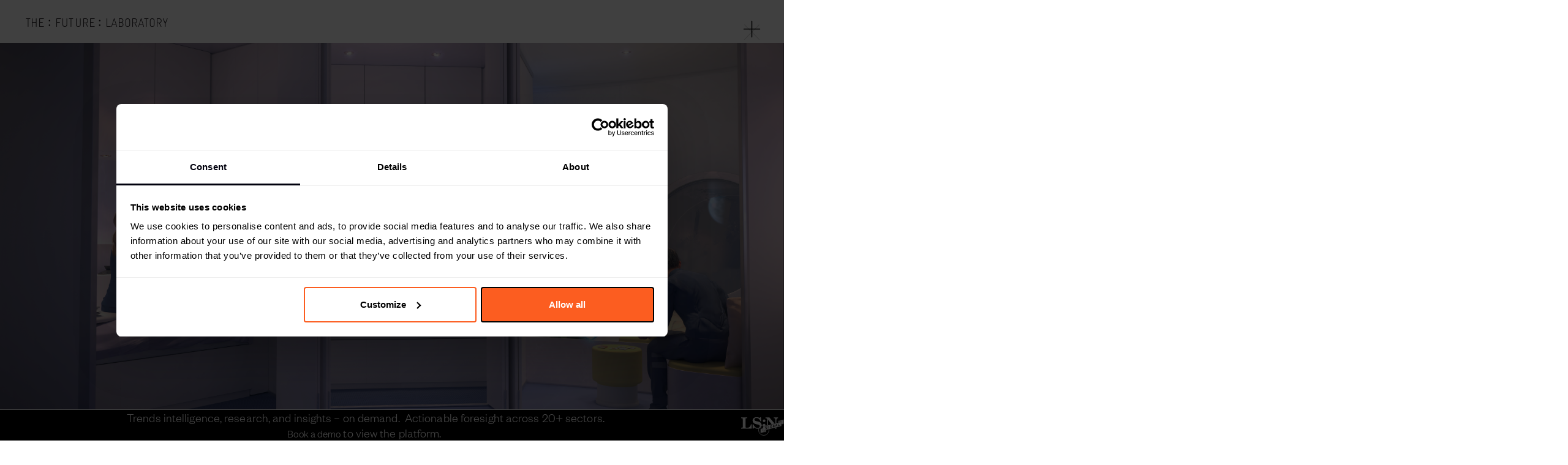

--- FILE ---
content_type: text/html; charset=UTF-8
request_url: https://www.thefuturelaboratory.com/blog/designing-beyond-earth
body_size: 21279
content:
<!doctype html><!--[if lt IE 7]> <html class="no-js lt-ie9 lt-ie8 lt-ie7" lang="en-us" > <![endif]--><!--[if IE 7]>    <html class="no-js lt-ie9 lt-ie8" lang="en-us" >        <![endif]--><!--[if IE 8]>    <html class="no-js lt-ie9" lang="en-us" >               <![endif]--><!--[if gt IE 8]><!--><html class="no-js" lang="en-us"><!--<![endif]--><head>
	<meta charset="utf-8">
	<meta http-equiv="X-UA-Compatible" content="IE=edge,chrome=1">
	<meta name="author" content="Matt Poile and Linsey Rendell">
	<meta name="description" content="Can human beings not only live, but thrive, in environments beyond Earth? Melodie Yashar discusses designing for privacy, ethics and wellbeing in space.">
	<meta name="generator" content="HubSpot">
	<title>Designing Beyond Earth | The Future Laboratory Blog</title>
	<link rel="shortcut icon" href="https://www.thefuturelaboratory.com/hubfs/TheFutureLaboratory-March2016-Image/favicon.png">
	<meta name="viewport" content="width=device-width, initial-scale=1">

    
    <meta property="og:description" content="Can human beings not only live, but thrive, in environments beyond Earth? Melodie Yashar discusses designing for privacy, ethics and wellbeing in space.">
    <meta property="og:title" content="Designing Beyond Earth | The Future Laboratory Blog">
    <meta name="twitter:description" content="Can human beings not only live, but thrive, in environments beyond Earth? Melodie Yashar discusses designing for privacy, ethics and wellbeing in space.">
    <meta name="twitter:title" content="Designing Beyond Earth | The Future Laboratory Blog">

    
<!--  Added by CookieBot integration -->
<script id="Cookiebot" src="https://consent.cookiebot.com/uc.js" data-cbid="de33889b-9666-4ea8-9c02-647c0af1b25a" data-blockingmode="auto" type="text/javascript">
                </script>
<!-- /Added by CookieBot integration -->


    
    <link rel="stylesheet" href="https://www.thefuturelaboratory.com/hubfs/hub_generated/template_assets/1/172710374501/1750163040580/template_font-face.min.css">
<style>
a.cta_button{-moz-box-sizing:content-box !important;-webkit-box-sizing:content-box !important;box-sizing:content-box !important;vertical-align:middle}.hs-breadcrumb-menu{list-style-type:none;margin:0px 0px 0px 0px;padding:0px 0px 0px 0px}.hs-breadcrumb-menu-item{float:left;padding:10px 0px 10px 10px}.hs-breadcrumb-menu-divider:before{content:'›';padding-left:10px}.hs-featured-image-link{border:0}.hs-featured-image{float:right;margin:0 0 20px 20px;max-width:50%}@media (max-width: 568px){.hs-featured-image{float:none;margin:0;width:100%;max-width:100%}}.hs-screen-reader-text{clip:rect(1px, 1px, 1px, 1px);height:1px;overflow:hidden;position:absolute !important;width:1px}
</style>

<link rel="stylesheet" href="https://www.thefuturelaboratory.com/hubfs/hub_generated/template_assets/1/172714093174/1744022562941/template_style.min.css">
<link rel="stylesheet" href="https://www.thefuturelaboratory.com/hubfs/hub_generated/template_assets/1/181931915934/1769158071858/template_shopify.min.css">
<link rel="stylesheet" href="https://www.thefuturelaboratory.com/hubfs/hub_generated/module_assets/1/172710851226/1759742828416/module_TFL_24_-_Header.min.css">
<link rel="stylesheet" href="https://www.thefuturelaboratory.com/hubfs/hub_generated/template_assets/1/173433736721/1769158070203/template_typography.min.css">
<link rel="stylesheet" href="https://www.thefuturelaboratory.com/hubfs/hub_generated/template_assets/1/175019842627/1761045350854/template_V3_Styles-2024-legacy.css">

<style>:root, :root::before, :root::after {
		--lsn-orange: #FC5D20;
		--header-footer-container: 1620px;
		--header-logo-color: #1A171B;
		--header-background-color: rgba(255, 255, 255, 80%);
		--header-background-color-on-scroll: #FFFFFF;
		--header-padding-top: 24px;
		--header-padding-bottom: 16px;

		/* Navigation */

		--header-navigation-description-size: 18px;
		--header-navigation-description-weight: 300;
		--header-navigation-description-color: #000000;

		--header-navigation-link-size: 22px;
		--header-navigation-link-weight: 300;
		--header-navigation-link-padding-top: 16px;
		--header-navigation-link-padding-bottom: 16px;
		--header-navigation-link-padding-left: 24px;
		--header-navigation-link-padding-right: 10px;        

		--header-navigation-link-color: #000000;
		--header-navigation-link-hover-color: rgba(0, 0, 0, 50%);
		--header-navigation-link-background-color: ;
		--header-navigation-link-hover-background-color: ;
		--header-navigation-dropdown-size: 22px;
		--header-navigation-dropdown-weight: 300;
		--header-navigation-dropdown-padding-top: 16px;
		--header-navigation-dropdown-padding-bottom: 16px;
		--header-navigation-dropdown-padding-left: 16px;
		--header-navigation-dropdown-padding-right: 16px;
		--header-navigation-dropdown-color : ;
		--header-navigation-dropdown-hover-color : ;
		--header-navigation-dropdown-hover-background : ;


		--header-navigation-dropdown-button-size : clamp(12px,calc(16px + 2 * (100vw - 360px) / 2200),18px);;
		--header-navigation-dropdown-button-weight : 300;
		--header-navigation-dropdown-button-padding-top : 9px;
		--header-navigation-dropdown-button-padding-bottom : 11px;
		--header-navigation-dropdown-button-padding-left: 16px;
		--header-navigation-dropdown-button-padding-right: 16px;
		--header-navigation-dropdown-button-border-size : 0.5px solid;
		--header-navigation-dropdown-button-border-color : #909090;
		--header-navigation-dropdown-button-border-hover-color : #909090;

		--header-navigation-dropdown-button-background-color : rgba(255, 255, 255, 0%);
		--header-navigation-dropdown-button-color : #000000;
		--header-navigation-dropdown-button-hover-color : #FFFFFF;
		--header-navigation-dropdown-button-hover-background-color : #000000;

		--header-mobile-navigation-hamburger-color:    		#000000;
		--header-mobile-navigation-hamburger-width:   		30px;
		--header-mobile-navigation-hamburger-height:  		20px;
		--header-mobile-navigation-hamburger-thickness:		2px;
		--header-mobile-navigation-hamburger-spacing:		calc(( (var(--header-mobile-navigation-hamburger-height) /2) - (var(--header-mobile-navigation-hamburger-thickness)/2) ) * -1);

		/* CTA */

		--header-cta-primary-size: clamp(12px,calc(16px + 2 * (100vw - 360px) / 2200),18px);;
		--header-cta-primary-weight: 300;
		--header-cta-primary-padding-top: 9px;
		--header-cta-primary-padding-bottom: 11px;
		--header-cta-primary-padding-left: 16px;
		--header-cta-primary-padding-right: 16px;
		--header-cta-primary-background-color: rgba(255, 255, 255, 0%);
		--header-cta-primary-color: #000000;
		--header-cta-primary-border-radius: 77px;
		--header-cta-primary-border-size: 0.5px;
		--header-cta-primary-border-color: #909090;
		--header-cta-primary-hover-color: #FFFFFF;
		--header-cta-primary-hover-background-color: #000000;
		--header-cta-primary-hover-border-color: #909090;

		/* H5 */
		--button-primary-size-h5: clamp(12px,calc(16px + 2 * (100vw - 360px) / 2200),18px);; 

		/* H4 */
		--button-primary-size: clamp(12px,calc(16px + 10 * (100vw - 360px) / 2200),26px);; 

		/* H3 */
		--button-primary-size-h3: clamp(12px,calc(20px + 12 * (100vw - 360px) / 2200),32px);;     

		/* H2 */
		--button-primary-size-h2: clamp(12px,calc(20px + 28 * (100vw - 360px) / 2200),48px);;     

		--button-primary-weight: 300;
		--button-primary-padding-top: 0.5625em;
		--button-primary-padding-bottom: 0.6875em;
		--button-primary-padding-left: 1.0em;
		--button-primary-padding-right: 1.0em;
		--button-primary-background-color: rgba(255, 255, 255, 0%);
		--button-primary-color: #000000;
		--button-primary-border-radius: 77px;
		--button-primary-border-size: 0.5px;
		@media (max-resolution: 1.99dppx) {
			--button-primary-border-size: 1px;
		}
		--button-primary-border-color: #909090;
		--button-primary-hover-color: #FFFFFF;
		--button-primary-hover-background-color: #000000;
		--button-primary-hover-border-color: #909090;


		--button-secondary-background-color: rgba(255, 255, 255, 0%);
		--button-secondary-color: #FFFFFF;
		--button-secondary-border-size: 0.5px;
		@media (max-resolution: 1.99dppx) {
			--button-secondary-border-size: 1px;
		}
		--button-secondary-border-color: #909090;
		--button-secondary-hover-color: #000000;
		--button-secondary-hover-background-color: #FFFFFF;
		--button-secondary-hover-border-color: #909090;

		--button-black-background-color: rgba(0, 0, 0, 0%);
		--button-black-color: #000000;
		--button-black-border-size: 0.5px;
		@media (max-resolution: 1.99dppx) {
			--button-black-border-size: 1px;
		}
		--button-black-border-color: #909090;
		--button-black-hover-color: #FFFFFF;
		--button-black-hover-background-color: #000000;
		--button-black-hover-border-color: #909090;

		--button-white-background-color: rgba(255, 255, 255, 0%);
		--button-white-color: #FFFFFF;
		--button-white-border-size: 0.5px;
		@media (max-resolution: 1.99dppx) {
			--button-white-border-size: 1px;
		}
		--button-white-border-color: #FFFFFF;
		--button-white-hover-color: #000000;
		--button-white-hover-background-color: #FFFFFF;
		--button-white-hover-border-color: #FFFFFF;

		--button-lsn-background-color: rgba(255, 255, 255, 0%);
		--button-lsn-color: #000000;
		--button-lsn-border-size: 0.5px;
		--button-lsn-border-color: #909090;
		--button-lsn-hover-color: #FFFFFF;
		--button-lsn-hover-background-color: #FC5D20;
		--button-lsn-hover-border-color: #909090; 
	}
</style>

<link rel="stylesheet" href="https://www.thefuturelaboratory.com/hubfs/hub_generated/module_assets/1/35571608185/1742457091725/module_V3_-_Blog_-_Content_-_Sidebar.min.css">
<link rel="stylesheet" href="https://www.thefuturelaboratory.com/hubfs/hub_generated/module_assets/1/36982680879/1742457099873/module_V3_-_Blog_-_Ad.min.css">
<link rel="stylesheet" href="https://www.thefuturelaboratory.com/hubfs/hub_generated/template_assets/1/181438798624/1769443668018/template_forms.css">
<link rel="stylesheet" href="https://www.thefuturelaboratory.com/hubfs/hub_generated/module_assets/1/172711143233/1744210614407/module_TFL_24_-_Footer.min.css">
<link rel="stylesheet" href="https://www.thefuturelaboratory.com/hubfs/hub_generated/module_assets/1/188472802859/1759741483803/module_global-banner-popup.min.css">
    <script type="application/ld+json">
{
  "mainEntityOfPage" : {
    "@type" : "WebPage",
    "@id" : "https://www.thefuturelaboratory.com/blog/designing-beyond-earth"
  },
  "author" : {
    "name" : "Matt Poile and Linsey Rendell",
    "url" : "https://www.thefuturelaboratory.com/blog/author/matt-poile-and-linsey-rendell",
    "@type" : "Person"
  },
  "headline" : "Designing Beyond Earth | The Future Laboratory Blog",
  "datePublished" : "2022-10-24T10:00:10.000Z",
  "dateModified" : "2024-05-01T13:41:38.634Z",
  "publisher" : {
    "name" : "The Future Laboratory",
    "logo" : {
      "url" : "https://www.thefuturelaboratory.com/hubfs/The%20Future%20Laboratory%20Logo.png",
      "@type" : "ImageObject"
    },
    "@type" : "Organization"
  },
  "@context" : "https://schema.org",
  "@type" : "BlogPosting",
  "image" : [ "https://www.thefuturelaboratory.com/hubfs/Imported%20sitepage%20images/bottomfloor-crewquarters-croppedforvideo.png.png" ]
}
</script>


    
<!--  Added by GoogleAnalytics integration -->
<script>
var _hsp = window._hsp = window._hsp || [];
_hsp.push(['addPrivacyConsentListener', function(consent) { if (consent.allowed || (consent.categories && consent.categories.analytics)) {
  (function(i,s,o,g,r,a,m){i['GoogleAnalyticsObject']=r;i[r]=i[r]||function(){
  (i[r].q=i[r].q||[]).push(arguments)},i[r].l=1*new Date();a=s.createElement(o),
  m=s.getElementsByTagName(o)[0];a.async=1;a.src=g;m.parentNode.insertBefore(a,m)
})(window,document,'script','//www.google-analytics.com/analytics.js','ga');
  ga('create','UA-1411136-2','auto');
  ga('send','pageview');
}}]);
</script>

<!-- /Added by GoogleAnalytics integration -->


<!-- Google Tag Manager GTM-KTC45JD -->
<script>(function(w,d,s,l,i){w[l]=w[l]||[];w[l].push({'gtm.start': new Date().getTime(),event:'gtm.js'});var f=d.getElementsByTagName(s)[0],j=d.createElement(s),dl=l!='dataLayer'?'&l='+l:'';j.async=true;j.src='https://www.googletagmanager.com/gtm.js?id='+i+dl;f.parentNode.insertBefore(j,f);})(window,document,'script','dataLayer','GTM-KTC45JD');</script>
<!-- End Google Tag Manager -->
<!-- Google Tag Manager GTM-KCQ5KS -->
<script>(function(w,d,s,l,i){w[l]=w[l]||[];w[l].push({'gtm.start':new Date().getTime(),event:'gtm.js'});var f=d.getElementsByTagName(s)[0],j=d.createElement(s),dl=l!='dataLayer'?'&l='+l:'';j.async=true;j.src='https://www.googletagmanager.com/gtm.js?id='+i+dl;f.parentNode.insertBefore(j,f);})(window,document,'script','dataLayer','GTM-KCQ5KS');</script>
<!-- End Google Tag Manager -->

<meta name="google-site-verification" content="zi2E8necgOTQ21v32vAME9xoGL-lX6Zs7o3-WjMJ82s">






  
  
  <script src="https://code.jquery.com/jquery-1.12.4.min.js" integrity="sha256-ZosEbRLbNQzLpnKIkEdrPv7lOy9C27hHQ+Xp8a4MxAQ=" crossorigin="anonymous"></script>
  <script src="https://code.jquery.com/jquery-migrate-1.4.1.min.js" integrity="sha256-SOuLUArmo4YXtXONKz+uxIGSKneCJG4x0nVcA0pFzV0=" crossorigin="anonymous"></script>
  
  <script src="https://use.fontawesome.com/6f61738000.js"></script>


<style>
  #localize-widget{
    display:none !important; 
  }

  @media screen and (max-width: 1000px) {
    #hubspot-messages-iframe-container{
      display: none !important;
      visibility: hidden;
    }
  }
</style>




<meta property="og:image" content="https://www.thefuturelaboratory.com/hubfs/Imported%20sitepage%20images/bottomfloor-crewquarters-croppedforvideo.png.png">
<meta property="og:image:width" content="3495">
<meta property="og:image:height" content="1969">

<meta name="twitter:image" content="https://www.thefuturelaboratory.com/hubfs/Imported%20sitepage%20images/bottomfloor-crewquarters-croppedforvideo.png.png">


<meta property="og:url" content="https://www.thefuturelaboratory.com/blog/designing-beyond-earth">
<meta name="twitter:card" content="summary_large_image">

<link rel="canonical" href="https://www.thefuturelaboratory.com/blog/designing-beyond-earth">
<style>
    #hero{
display: none;
}
  </style>

<meta property="og:type" content="article">
<link rel="alternate" type="application/rss+xml" href="https://www.thefuturelaboratory.com/blog/rss.xml">
<meta name="twitter:domain" content="www.thefuturelaboratory.com">
<script src="//platform.linkedin.com/in.js" type="text/javascript">
    lang: en_US
</script>

<meta http-equiv="content-language" content="en-us">





	<link rel="stylesheet" href="//7052064.fs1.hubspotusercontent-na1.net/hubfs/7052064/hub_generated/template_assets/DEFAULT_ASSET/1769553513158/template_layout.min.css">
	<style>.hero h1 {
    padding-left: 100px;
    padding-right: 100px;
  }</style> 
	
	<link rel="stylesheet" type="text/css" href="https://www.thefuturelaboratory.com/hubfs/hub_generated/template_assets/1/35540078901/1750691158406/template_blog-styles.min.css">
	
	
	
	
	
</head>



<body class="  hs-content-id-89246657436 hs-blog-post hs-blog-id-5263578487">
	<div class="header-container-wrapper">
		<div class="header-container container-fluid">
			<div class="row-fluid-wrapper row-depth-1 row-number-1 ">
				<div class="row-fluid ">
					<div class="span12 widget-span widget-type-custom_widget " style="" data-widget-type="custom_widget" data-x="0" data-w="12">
                        <div id="hs_cos_wrapper_module_17344520252565" class="hs_cos_wrapper hs_cos_wrapper_widget hs_cos_wrapper_type_module" style="" data-hs-cos-general-type="widget" data-hs-cos-type="module">







<header class="header header--tfl header--fixed">
    <div class="header__container">
        <a href="https://www.thefuturelaboratory.com" class="logo">
            <div class="logo__tfl logotype">
                <span class="logo__text logo__text--the">THE</span>
                <span class="logo__colon logo__colon--1">:</span>
                <span class="logo__text logo__text--future">FUTURE</span>
                <span class="logo__colon logo__colon--2">:</span>
                <span class="logo__text logo__text--lab">LABORATORY</span>
            </div>
        </a>
  
        <button class="header__hamburger-container" aria-label="Main menu" aria-expanded="false" aria-haspopup="true" role="button" aria-controls="main-menu">
            <span class="header__hamburger">
                <svg width="39" height="39" viewbox="0 0 39 39" fill="none" xmlns="http://www.w3.org/2000/svg">
                    <path d="M6.5 19.5H32.5M19.5 6.5V32.5" stroke="var(--header-mobile-navigation-hamburger-color)" stroke-width="1.5" stroke-linecap="round" stroke-linejoin="round"></path>
                </svg>        
            </span>
		</button>
      
        <nav class="header__nav" aria-label="Main Menu">
			<ul class="header__nav__menu" id="main-menu">
				
				
				
					
					<li class="header__nav__li header__nav__li--depth-1 header__nav__li--has-submenu hs-skip-lang-url-rewrite" data-depth="1" data-index="1" data-link="https://www.thefuturelaboratory.com/trends-intelligence-platform , https://www.thefuturelaboratory.com/blog/designing-beyond-earth">                       
                        
                        
                             
                                 
                                    <button class="header__nav__link header__nav__link--depth-1 header__nav__link--toggle header__nav__link--chevron" aria-expanded="false" aria-controls="intelligence_platform"><span class="header__nav__link__chevron"><span class="mdi mdi-chevron-down"><span class="visuallyhidden">show submenu for "Intelligence Platform"</span><svg width="15" height="15" viewbox="0 0 15 15" fill="none" xmlns="http://www.w3.org/2000/svg"><path fill-rule="evenodd" clip-rule="evenodd" d="M13.5928 6.90009L8.03363 1.34092C7.91175 1.21904 7.71362 1.21904 7.59174 1.34092C7.46987 1.46279 7.46987 1.66093 7.59174 1.7828L12.6986 6.88966L1.56239 6.88966C1.38989 6.88966 1.24988 7.02967 1.24988 7.20217C1.24988 7.37528 1.38989 7.51468 1.56239 7.51468L12.668 7.51468L7.59177 12.5909C7.4699 12.7128 7.4699 12.9109 7.59177 13.0328C7.71426 13.1553 7.91114 13.1547 8.03366 13.0328L13.593 7.47404C13.6098 7.45813 13.7324 7.33752 13.7174 7.15479C13.7056 7.01068 13.6159 6.92171 13.5928 6.90009Z" fill="black" /></svg></span></span></button>
                                
                                <a class="header__nav__link header__nav__link--default header__nav__link--depth-1 header__nav__link--has-children   " href="https://www.thefuturelaboratory.com/trends-intelligence-platform" aria-expanded="false">Intelligence Platform</a>
                            
                        
                        
                        
						
							
								
                        
								<ul class="header__nav__submenu header__nav__submenu--level-2" id="intelligence_platform">
                                    <div class="header__container header__nav__submenu__grid">
                                        <div class="header__nav__submenu__description">
                                            <p>
                                                Map trends, analyse sectors and identify new consumer mindsets
                                            </p>
                                        </div>   
                                        
                                        <li class="header__nav__li header__nav__li--depth-2 header__nav__li--mob-only header__nav__li--menu-link header__nav__li--menu-back" data-depth="2" data-index="1">									
                                            <button class="header__nav__link header__nav__link--default header__nav__link--depth-2 ">Back</button>
                                        </li>
                                        
                                        
                                            <li class="header__nav__li has-link header__nav__li--depth-2 header__nav__li--mob-only" data-depth="2" data-index="1">
                                                <a class="header__nav__link header__nav__link--default header__nav__link--depth-2  " href="https://www.thefuturelaboratory.com/trends-intelligence-platform">Intelligence Platform</a>
                                            </li>
                                        
                                        
                                            
					<li class="header__nav__li header__nav__li--depth-2  hs-skip-lang-url-rewrite" data-depth="2" data-index="1" data-link=" , https://www.thefuturelaboratory.com/blog/designing-beyond-earth">                       
                        
                            
    <div class="header__lsn">
        <p>
            Learn more and <a href="https://www.thefuturelaboratory.com/trends-intelligence-platform">request a demo</a>
        </p>
        
        
            
            
             
            <img src="https://www.thefuturelaboratory.com/hubfs/TFL%202024/lsn-logo-black.svg" alt="lsn-logo-black" width="98" height="37">
        
      
        <p>
            Already a member?
        </p>
        
        
        <a class="header__btn tfl-btn tfl--lsn" href="https://www.lsnglobal.com/" target="_blank" rel="noopener">
          Login
        </a>
    </div>

                        
                        
						
					</li>
				
                                        
                                    </div>
								</ul>
							
						
					</li>
				
				
					
					<li class="header__nav__li header__nav__li--depth-1 header__nav__li--has-submenu hs-skip-lang-url-rewrite" data-depth="1" data-index="2" data-link="https://www.thefuturelaboratory.com/foresight-services , https://www.thefuturelaboratory.com/blog/designing-beyond-earth">                       
                        
                        
                             
                                 
                                    <button class="header__nav__link header__nav__link--depth-1 header__nav__link--toggle header__nav__link--chevron" aria-expanded="false" aria-controls="foresight_services"><span class="header__nav__link__chevron"><span class="mdi mdi-chevron-down"><span class="visuallyhidden">show submenu for "Foresight Services"</span><svg width="15" height="15" viewbox="0 0 15 15" fill="none" xmlns="http://www.w3.org/2000/svg"><path fill-rule="evenodd" clip-rule="evenodd" d="M13.5928 6.90009L8.03363 1.34092C7.91175 1.21904 7.71362 1.21904 7.59174 1.34092C7.46987 1.46279 7.46987 1.66093 7.59174 1.7828L12.6986 6.88966L1.56239 6.88966C1.38989 6.88966 1.24988 7.02967 1.24988 7.20217C1.24988 7.37528 1.38989 7.51468 1.56239 7.51468L12.668 7.51468L7.59177 12.5909C7.4699 12.7128 7.4699 12.9109 7.59177 13.0328C7.71426 13.1553 7.91114 13.1547 8.03366 13.0328L13.593 7.47404C13.6098 7.45813 13.7324 7.33752 13.7174 7.15479C13.7056 7.01068 13.6159 6.92171 13.5928 6.90009Z" fill="black" /></svg></span></span></button>
                                
                                <a class="header__nav__link header__nav__link--default header__nav__link--depth-1 header__nav__link--has-children   " href="https://www.thefuturelaboratory.com/foresight-services" aria-expanded="false">Foresight Services</a>
                            
                        
                        
                        
						
							
								
                        
								<ul class="header__nav__submenu header__nav__submenu--level-2" id="foresight_services">
                                    <div class="header__container header__nav__submenu__grid">
                                        <div class="header__nav__submenu__description">
                                            <p>
                                                <span data-teams="true"><span dir="ltr">Explore tomorrow, define thought-leadership and identify new market categories</span></span>
                                            </p>
                                        </div>   
                                        
                                        <li class="header__nav__li header__nav__li--depth-2 header__nav__li--mob-only header__nav__li--menu-link header__nav__li--menu-back" data-depth="2" data-index="2">									
                                            <button class="header__nav__link header__nav__link--default header__nav__link--depth-2 ">Back</button>
                                        </li>
                                        
                                        
                                            <li class="header__nav__li has-link header__nav__li--depth-2 header__nav__li--mob-only" data-depth="2" data-index="2">
                                                <a class="header__nav__link header__nav__link--default header__nav__link--depth-2  " href="https://www.thefuturelaboratory.com/foresight-services">Foresight Services</a>
                                            </li>
                                        
                                        
                                            
					<li class="header__nav__li header__nav__li--depth-2  hs-skip-lang-url-rewrite" data-depth="2" data-index="1" data-link="https://www.thefuturelaboratory.com/foresight-services/market-research , https://www.thefuturelaboratory.com/blog/designing-beyond-earth">                       
                        
                        
                             
                                
                                <a class="header__nav__link header__nav__link--button header__nav__link--depth-2    header__nav__link--button" href="https://www.thefuturelaboratory.com/foresight-services/market-research">Research Reports</a>
                            
                        
                        
                        
						
					</li>
				
                                        
                                            
					<li class="header__nav__li header__nav__li--depth-2  hs-skip-lang-url-rewrite" data-depth="2" data-index="2" data-link="https://www.thefuturelaboratory.com/foresight-services/thought-leadership , https://www.thefuturelaboratory.com/blog/designing-beyond-earth">                       
                        
                        
                             
                                
                                <a class="header__nav__link header__nav__link--button header__nav__link--depth-2    header__nav__link--button" href="https://www.thefuturelaboratory.com/foresight-services/thought-leadership">Thought-leadership</a>
                            
                        
                        
                        
						
					</li>
				
                                        
                                            
					<li class="header__nav__li header__nav__li--depth-2  hs-skip-lang-url-rewrite" data-depth="2" data-index="3" data-link="https://www.thefuturelaboratory.com/foresight-services/presentations , https://www.thefuturelaboratory.com/blog/designing-beyond-earth">                       
                        
                        
                             
                                
                                <a class="header__nav__link header__nav__link--button header__nav__link--depth-2    header__nav__link--button" href="https://www.thefuturelaboratory.com/foresight-services/presentations">Presentations</a>
                            
                        
                        
                        
						
					</li>
				
                                        
                                            
					<li class="header__nav__li header__nav__li--depth-2  hs-skip-lang-url-rewrite" data-depth="2" data-index="4" data-link="https://www.thefuturelaboratory.com/foresight-services/foresight-frameworks , https://www.thefuturelaboratory.com/blog/designing-beyond-earth">                       
                        
                        
                             
                                
                                <a class="header__nav__link header__nav__link--button header__nav__link--depth-2    header__nav__link--button" href="https://www.thefuturelaboratory.com/foresight-services/foresight-frameworks">Foresight Frameworks™</a>
                            
                        
                        
                        
						
					</li>
				
                                        
                                            
					<li class="header__nav__li header__nav__li--depth-2  hs-skip-lang-url-rewrite" data-depth="2" data-index="5" data-link="https://www.thefuturelaboratory.com/foresight-services , https://www.thefuturelaboratory.com/blog/designing-beyond-earth">                       
                        
                        
                             
                                
                                <a class="header__nav__link header__nav__link--default header__nav__link--depth-2    header__nav__link--default" href="https://www.thefuturelaboratory.com/foresight-services">View more</a>
                            
                        
                        
                        
						
					</li>
				
                                        
                                    </div>
								</ul>
							
						
					</li>
				
				
					
					<li class="header__nav__li header__nav__li--depth-1 header__nav__li--has-submenu hs-skip-lang-url-rewrite" data-depth="1" data-index="3" data-link="https://www.thefuturelaboratory.com/reports , https://www.thefuturelaboratory.com/blog/designing-beyond-earth">                       
                        
                        
                             
                                 
                                    <button class="header__nav__link header__nav__link--depth-1 header__nav__link--toggle header__nav__link--chevron" aria-expanded="false" aria-controls="shop"><span class="header__nav__link__chevron"><span class="mdi mdi-chevron-down"><span class="visuallyhidden">show submenu for "Shop"</span><svg width="15" height="15" viewbox="0 0 15 15" fill="none" xmlns="http://www.w3.org/2000/svg"><path fill-rule="evenodd" clip-rule="evenodd" d="M13.5928 6.90009L8.03363 1.34092C7.91175 1.21904 7.71362 1.21904 7.59174 1.34092C7.46987 1.46279 7.46987 1.66093 7.59174 1.7828L12.6986 6.88966L1.56239 6.88966C1.38989 6.88966 1.24988 7.02967 1.24988 7.20217C1.24988 7.37528 1.38989 7.51468 1.56239 7.51468L12.668 7.51468L7.59177 12.5909C7.4699 12.7128 7.4699 12.9109 7.59177 13.0328C7.71426 13.1553 7.91114 13.1547 8.03366 13.0328L13.593 7.47404C13.6098 7.45813 13.7324 7.33752 13.7174 7.15479C13.7056 7.01068 13.6159 6.92171 13.5928 6.90009Z" fill="black" /></svg></span></span></button>
                                
                                <a class="header__nav__link header__nav__link--default header__nav__link--depth-1 header__nav__link--has-children   " href="https://www.thefuturelaboratory.com/reports" aria-expanded="false">Shop</a>
                            
                        
                        
                        
						
							
								
                        
								<ul class="header__nav__submenu header__nav__submenu--level-2" id="shop">
                                    <div class="header__container header__nav__submenu__grid">
                                        <div class="header__nav__submenu__description">
                                            <p>
                                                Unpack future insights and opportunities with our trend reports, events, and academy products.
                                            </p>
                                        </div>   
                                        
                                        <li class="header__nav__li header__nav__li--depth-2 header__nav__li--mob-only header__nav__li--menu-link header__nav__li--menu-back" data-depth="2" data-index="3">									
                                            <button class="header__nav__link header__nav__link--default header__nav__link--depth-2 ">Back</button>
                                        </li>
                                        
                                        
                                            <li class="header__nav__li has-link header__nav__li--depth-2 header__nav__li--mob-only" data-depth="2" data-index="3">
                                                <a class="header__nav__link header__nav__link--default header__nav__link--depth-2  " href="https://www.thefuturelaboratory.com/reports">Shop</a>
                                            </li>
                                        
                                        
                                            
					<li class="header__nav__li header__nav__li--depth-2  hs-skip-lang-url-rewrite" data-depth="2" data-index="1" data-link="https://www.thefuturelaboratory.com/reports , https://www.thefuturelaboratory.com/blog/designing-beyond-earth">                       
                        
                        
                             
                                
                                <a class="header__nav__link header__nav__link--default header__nav__link--depth-2    header__nav__link--default" href="https://www.thefuturelaboratory.com/reports">Reports</a>
                            
                        
                        
                        
						
					</li>
				
                                        
                                            
					<li class="header__nav__li header__nav__li--depth-2  hs-skip-lang-url-rewrite" data-depth="2" data-index="2" data-link="https://www.thefuturelaboratory.com/academy , https://www.thefuturelaboratory.com/blog/designing-beyond-earth">                       
                        
                        
                             
                                
                                <a class="header__nav__link header__nav__link--default header__nav__link--depth-2    header__nav__link--default" href="https://www.thefuturelaboratory.com/academy">Academy</a>
                            
                        
                        
                        
						
					</li>
				
                                        
                                            
					<li class="header__nav__li header__nav__li--depth-2  hs-skip-lang-url-rewrite" data-depth="2" data-index="3" data-link="https://www.thefuturelaboratory.com/trends-events , https://www.thefuturelaboratory.com/blog/designing-beyond-earth">                       
                        
                        
                             
                                
                                <a class="header__nav__link header__nav__link--default header__nav__link--depth-2    header__nav__link--default" href="https://www.thefuturelaboratory.com/trends-events">Events</a>
                            
                        
                        
                        
						
					</li>
				
                                        
                                            
					<li class="header__nav__li header__nav__li--depth-2  hs-skip-lang-url-rewrite" data-depth="2" data-index="4" data-link="https://www.thefuturelaboratory.com/community , https://www.thefuturelaboratory.com/blog/designing-beyond-earth">                       
                        
                        
                             
                                
                                <a class="header__nav__link header__nav__link--default header__nav__link--depth-2    header__nav__link--default" href="https://www.thefuturelaboratory.com/community">Community</a>
                            
                        
                        
                        
						
					</li>
				
                                        
                                    </div>
								</ul>
							
						
					</li>
				
				
					
					<li class="header__nav__li header__nav__li--depth-1 header__nav__li--has-submenu hs-skip-lang-url-rewrite" data-depth="1" data-index="4" data-link="https://www.thefuturelaboratory.com/about , https://www.thefuturelaboratory.com/blog/designing-beyond-earth">                       
                        
                        
                             
                                 
                                    <button class="header__nav__link header__nav__link--depth-1 header__nav__link--toggle header__nav__link--chevron" aria-expanded="false" aria-controls="the_lab"><span class="header__nav__link__chevron"><span class="mdi mdi-chevron-down"><span class="visuallyhidden">show submenu for "The Lab"</span><svg width="15" height="15" viewbox="0 0 15 15" fill="none" xmlns="http://www.w3.org/2000/svg"><path fill-rule="evenodd" clip-rule="evenodd" d="M13.5928 6.90009L8.03363 1.34092C7.91175 1.21904 7.71362 1.21904 7.59174 1.34092C7.46987 1.46279 7.46987 1.66093 7.59174 1.7828L12.6986 6.88966L1.56239 6.88966C1.38989 6.88966 1.24988 7.02967 1.24988 7.20217C1.24988 7.37528 1.38989 7.51468 1.56239 7.51468L12.668 7.51468L7.59177 12.5909C7.4699 12.7128 7.4699 12.9109 7.59177 13.0328C7.71426 13.1553 7.91114 13.1547 8.03366 13.0328L13.593 7.47404C13.6098 7.45813 13.7324 7.33752 13.7174 7.15479C13.7056 7.01068 13.6159 6.92171 13.5928 6.90009Z" fill="black" /></svg></span></span></button>
                                
                                <a class="header__nav__link header__nav__link--default header__nav__link--depth-1 header__nav__link--has-children   " href="https://www.thefuturelaboratory.com/about" aria-expanded="false">The Lab</a>
                            
                        
                        
                        
						
							
								
                        
								<ul class="header__nav__submenu header__nav__submenu--level-2" id="the_lab">
                                    <div class="header__container header__nav__submenu__grid">
                                        <div class="header__nav__submenu__description">
                                            <p>
                                                Explore our journey in helping leading businesses stay relevant, manage risks, seize growth, and drive innovation
                                            </p>
                                        </div>   
                                        
                                        <li class="header__nav__li header__nav__li--depth-2 header__nav__li--mob-only header__nav__li--menu-link header__nav__li--menu-back" data-depth="2" data-index="4">									
                                            <button class="header__nav__link header__nav__link--default header__nav__link--depth-2 ">Back</button>
                                        </li>
                                        
                                        
                                            <li class="header__nav__li has-link header__nav__li--depth-2 header__nav__li--mob-only" data-depth="2" data-index="4">
                                                <a class="header__nav__link header__nav__link--default header__nav__link--depth-2  " href="https://www.thefuturelaboratory.com/about">The Lab</a>
                                            </li>
                                        
                                        
                                            
					<li class="header__nav__li header__nav__li--depth-2  hs-skip-lang-url-rewrite" data-depth="2" data-index="1" data-link="https://www.thefuturelaboratory.com/about , https://www.thefuturelaboratory.com/blog/designing-beyond-earth">                       
                        
                        
                             
                                
                                <a class="header__nav__link header__nav__link--default header__nav__link--depth-2    header__nav__link--default" href="https://www.thefuturelaboratory.com/about">About</a>
                            
                        
                        
                        
						
					</li>
				
                                        
                                            
					<li class="header__nav__li header__nav__li--depth-2  hs-skip-lang-url-rewrite" data-depth="2" data-index="2" data-link="https://www.thefuturelaboratory.com/blog , https://www.thefuturelaboratory.com/blog/designing-beyond-earth">                       
                        
                        
                             
                                
                                <a class="header__nav__link header__nav__link--default header__nav__link--depth-2   header__nav__link--current-page header__nav__link--default" href="https://www.thefuturelaboratory.com/blog" aria-current="page">Lab Notes</a>
                            
                        
                        
                        
						
					</li>
				
                                        
                                            
					<li class="header__nav__li header__nav__li--depth-2  hs-skip-lang-url-rewrite" data-depth="2" data-index="3" data-link="https://www.thefuturelaboratory.com/contact#join-the-team , https://www.thefuturelaboratory.com/blog/designing-beyond-earth">                       
                        
                        
                             
                                
                                <a class="header__nav__link header__nav__link--default header__nav__link--depth-2    header__nav__link--default" href="https://www.thefuturelaboratory.com/contact#join-the-team">Careers</a>
                            
                        
                        
                        
						
					</li>
				
                                        
                                    </div>
								</ul>
							
						
					</li>
				
				
                
                
					<li class="header__nav__li">
						<div class="header__buttons">
							

	<div class="ctas__container ctas__container--header ">
		
		        
			        
			
			
				<div class="tfl-cta--hubspot hubspot tfl-cta--h4 tfl-cta--header tfl-cta-- tfl-cta--dde4898032ed7d72843e000785f27ccc">
					<span id="hs_cos_wrapper_module_17344520252565_" class="hs_cos_wrapper hs_cos_wrapper_widget hs_cos_wrapper_type_cta" style="" data-hs-cos-general-type="widget" data-hs-cos-type="cta"><div class="hs-web-interactive-inline" style="" data-hubspot-wrapper-cta-id="173334082139"> 
 <a href="https://cta-service-cms2.hubspot.com/web-interactives/public/v1/track/click?encryptedPayload=AVxigLKEa07a8m6ifV%2FccBHKH%2B6vqYnv2zY4VMKGrc1Qc91eUCyFJNtdVMcBgG92GvcRNRWUi%2Fc3iiq1p7ZO%2BV8m8Q3BXclDwYwdSUEEjnLuBLATJXaoehySyeKObJtpFbxaINzWejQ%2BYy%2FVfYMH9gbotInWFHFNCaLboQJsZJczwz1Jp%2FES9iqbLX2YObk%2BMwWUkHjpx7XL8aypcSE%3D&amp;portalId=1841461" class="hs-inline-web-interactive-173334082139   " data-hubspot-cta-id="173334082139"> Get in touch </a> 
</div></span>
				</div>
			
		        
			        
			
			
		
	</div>
	


						</div>
					</li>
				
        <li>
          <a class="login-icon" href="https://www.lsnglobal.com/"><img src="https://www.thefuturelaboratory.com/hubfs/Profile%20icon.svg" style="width: 20px; height: auto; margin-left: 20px;"></a>
        </li>
			</ul>
		</nav>
    </div>
</header></div>
                    </div><!--end widget-span -->
				</div><!--end row-->
			</div><!--end row-wrapper -->
		</div><!--end header -->
	</div><!--end header wrapper -->

	<div class="body-container-wrapper">
		<div class="body-container container-fluid">
			<div class="row-fluid-wrapper row-depth-1 row-number-1 ">
				<div class="row-fluid ">
					<div class="span12 widget-span widget-type-custom_widget " style="" data-widget-type="custom_widget" data-x="0" data-w="12">
						<div class="hero blog-hero" style="background-image: url(https://www.thefuturelaboratory.com/hubfs/Imported%20sitepage%20images/bottomfloor-crewquarters-croppedforvideo.png)">
							

							<div class="inner">
								<h1 class="title-large"><span id="hs_cos_wrapper_name" class="hs_cos_wrapper hs_cos_wrapper_meta_field hs_cos_wrapper_type_text" style="" data-hs-cos-general-type="meta_field" data-hs-cos-type="text">Designing Beyond Earth</span></h1>
								<h3></h3>
								
									
										<div style="display:none;">featured-post</div>
										
										
									
										<div style="display:none;">type - big idea</div>
										
										
											<div class="topic">Big Idea</div>
										
									
										<div style="display:none;">category - design</div>
										
										
									
										<div style="display:none;">sector - health &amp; wellness</div>
										
										
									
								
							</div>
						</div>
						<a href="/blog" class="closer"><img src="https://www.thefuturelaboratory.com/hubfs/New%20Website/closer.svg"></a>
						<a href="/blog" class="mobile-closer"><img src="https://www.thefuturelaboratory.com/hubfs/New%20Website/closer_blk.svg"></a>
<!-- 						<div class="heroSpacer"></div> -->
						<div class="page blog-inner">
							<div class="g2">
								<div class="item-3">
									<span id="hs_cos_wrapper_post_body" class="hs_cos_wrapper hs_cos_wrapper_meta_field hs_cos_wrapper_type_rich_text" style="" data-hs-cos-general-type="meta_field" data-hs-cos-type="rich_text"><h6>Can human beings not only live, but thrive, in environments beyond Earth? Melodie Yashar discusses designing for privacy, ethics and wellbeing in space</h6>
<div class="row block_intro">
<div class="column twelve">
<p><strong><span>This article was originally published by&nbsp;</span><a href="https://space10.com/" target="_blank" rel="noreferrer noopener"><span>SPACE10</span></a><span>, a research and design lab on a mission to create a better everyday life for people and the planet.</span></strong></p>
<p><strong>What is the trajectory for getting into your line of work?</strong></p>
<p>A series of events led to thinking about additive manufacturing for Earth and space seriously and developing expertise. I was in a group of graduate students who came together to submit for NASA’s 3D Printed Habitat Challenge. We<span>&nbsp;</span><a href="https://www.melodieyashar.com/icehouse" target="_blank" rel="noopener">won first place</a>. It was a big surprise. We all had day jobs and we were working on this project at night and at weekends – and, honestly, it shifted everyone’s lives.<span>&nbsp;</span><a href="https://www.melodieyashar.com/marsxhouse/" target="_blank" rel="noopener">Winning the next phase of the same competition</a><span>&nbsp;</span>a few years later led to collaborations with Apis Cor, NASA, and more recently ICON.</p>
<p><strong>You work with questions of wellbeing and privacy. What is privacy in the context of outer space?</strong></p>
<p>Standards for long-duration astronaut privacy in space, particularly as they would be relevant within a Mars mission, for example, don’t quite exist yet. There are certain protocols for confidentiality and sharing personal health information aboard ISS, but these types of questions are being researched and are yet to be conclusive for future long-duration spaceflight. This is predominantly because there are so many unknowns about future missions that we cannot yet answer.</p>
<p><span>Two years ago, I was working with Los Altos-based start-up Nahlia, which had developed an artificial intelligence (AI) algorithm for predicting and diagnosing medical health conditions – for people on Earth and, eventually, in space. The notion of autonomous medical care, particularly issues related to emergency response in space, implicate questions of astronauts’ privacy. If you have a crew of five, and one becomes ill, at what point should that condition be communicated to ground control or to the mission lead? What if the crew physician or surgeon is the one who falls ill? Offloading certain types of (time-critical) decision-making onto the AI could pose substantial risk to a mission if the crew doesn’t actually trust that technology. What if the crew has issues with adopting, believing or following the prognosis of this AI system? How could we anticipate that in research? We could be risking crew members’ lives.</span></p>
<p><strong><span>This prompts questions of ethics and trust and harks back to the story of&nbsp;</span></strong><a href="https://en.wikipedia.org/wiki/2001:_A_Space_Odyssey_(film)" target="_blank" rel="noreferrer noopener"><strong><span>2001: A Space Odyssey</span></strong></a><strong><span>.</span></strong></p>
<p><span>Absolutely. A common misconception tends to be that in the future people are going to be completely hands-off when it comes to AI. Or that introducing autonomous operations via AI means that humans will no longer be needed or necessary, even in a supervisory capacity. But the truth is that, particularly in environments as extreme and remote as space, I believe there will always be varying degrees of operations support from ground control – support personnel who are looking at data (even if it is not in real time), monitoring what the intelligent system is suggesting and recommending, and bringing their own interpretation to the table.</span></p>
<p><span>Transparency and&nbsp;explainability&nbsp;are hugely important topics right now in AI. For a Mars mission, there can be up to 24-minute one-way delays in communication. AI can be a big help in reducing the risks involved with medical care and systems design in space, particularly when just-in-time decision-making is critical for emergency response situations. But it can also introduce a slew of risk and trust issues between the crew and whatever the assistive technology might be. Things could potentially go very wrong.</span></p>
</div>
</div></span>
								</div>
								<div class="item-2">
									<p><strong>Published by: </strong><a target="_blank" href="https://www.lsnglobal.com/big-ideas/article/28574/biotech-can-drive-beauty-beyond-plant-based-ingredient-sourcing"><img style="display:inline;height:20px;position:relative;top:7px;vertical-align: baseline;" src="https://www.thefuturelaboratory.com/hubfs/fixed-logo.png"></a></p>
									<p>24 October 2022</p>
									<p><strong>Author:</strong> Matt Poile and Linsey Rendell</p>
									
									
										<p><strong>Image:</strong> Icon and NASA, US</p>
									
									<p><strong>Share</strong><br>
										<a class="share fb-share" href="https://www.facebook.com/sharer/sharer.php?u=https://www.thefuturelaboratory.com/blog/designing-beyond-earth" target="_blank"><i class="fab fa-facebook-f" aria-hidden="true"></i></a>
										<a class="share li-share" href="https://www.linkedin.com/shareArticle?mini=true&amp;url=https://www.thefuturelaboratory.com/blog/designing-beyond-earth" target="_blank"><i class="fab fa-linkedin-in" aria-hidden="true"></i></a>
										<a class="share x-share" href="https://twitter.com/home?status=https://www.thefuturelaboratory.com/blog/designing-beyond-earth" target="_blank" style="text-decoration:none;">𝕏</a>
									</p>
									
									<script>
										var blog_post_formatter = function(blogposts) {
											var formatted = '<div class="related-articles"><h2 class="title-medium related-article__heading" style="letter-spacing:0;">Related articles:</h2>';
											for (var i = 0; i < blogposts.length; i++) {
												var blogpost = blogposts[i];
												formatted += '<a class="related-article" href="'+blogpost.url+'">';
													formatted += '<div class="related-article__image" style="background-image:url(\''+blogpost.featuredImage+'\');">';
														formatted += '<div class="related-article__tag">';
														if (blogpost.tagList.length > 0) {
															formatted += blogpost.tagList[0].label.replace('sector - ','').replace('Sector - ','').replace('category - ','').replace('Category - ','').replace('type - ','').replace('Type - ','');
// 															formatted += `${blogpost.tagList.map(tag => tag.label).join(", ")}`;
														}
														formatted += '</div>';
													formatted += '</div>';
												
													formatted += '<h3 class="title-smallerer related-article__title">'+blogpost.name+'</h3>';
												formatted += '</a>';
											}
											formatted += '</div>';
											return formatted;
										}
									</script>
   
                  
									
										<br>
										<span id="hs_cos_wrapper_" class="hs_cos_wrapper hs_cos_wrapper_widget hs_cos_wrapper_type_related_blog_posts" style="" data-hs-cos-general-type="widget" data-hs-cos-type="related_blog_posts"><div id="related-blog-posts-6820041769563522806">
</div>
<script type="text/javascript">
  const xhttp_6820041769563522806 = new XMLHttpRequest();
  xhttp_6820041769563522806.open("GET", '/_hcms/related-blog-posts-callback?blogPostId=89246657436&blogId=5263578487&targetBlogPostIds=89246657436&macro=default&limit=3&templatePath=Custom%2Fblog%2Fwebsite%2Fblog-inner.html&contentId=89246657436&requestPath=%2Fblog%2Fdesigning-beyond-earth&hs-expires=1801094400&hs-version=1&hs-signature=AM6Wq0bWONsZy3zHYzFmzWFrBpHFzs2tLg');
  xhttp_6820041769563522806.onreadystatechange = function() {
    if (this.readyState == XMLHttpRequest.DONE) {
      if (this.status == 200) {
        var id = setInterval(function() {
          var formattingFunction = blog_post_formatter;
          if (formattingFunction !== undefined) {
            clearTimeout(id);
            document.getElementById('related-blog-posts-6820041769563522806').outerHTML = formattingFunction(JSON.parse(xhttp_6820041769563522806.responseText));
          }
        }, 50);

        setTimeout(function() {
          clearTimeout(id);
        }, 10000);
      } else {
        console.error('Error: ', this.statusText);
      }
    }
  };
  xhttp_6820041769563522806.send();
</script>
</span>
									
									<div id="hs_cos_wrapper_module_162445231294112" class="hs_cos_wrapper hs_cos_wrapper_widget hs_cos_wrapper_type_module" style="" data-hs-cos-general-type="widget" data-hs-cos-type="module"></div>
								</div>
                
							</div>
							
							<span id="hs_cos_wrapper_Blog_Layout" class="hs_cos_wrapper hs_cos_wrapper_widget_container hs_cos_wrapper_type_widget_container" style="" data-hs-cos-general-type="widget_container" data-hs-cos-type="widget_container"><div id="hs_cos_wrapper_widget_1602587147995" class="hs_cos_wrapper hs_cos_wrapper_widget hs_cos_wrapper_type_custom_widget" style="" data-hs-cos-general-type="widget" data-hs-cos-type="custom_widget"></div>
<div id="hs_cos_wrapper_widget_1636975483202" class="hs_cos_wrapper hs_cos_wrapper_widget hs_cos_wrapper_type_custom_widget" style="" data-hs-cos-general-type="widget" data-hs-cos-type="custom_widget"> 

<div class="full-wrap">
	<div class="half-image" style="background-image:url(https://www.thefuturelaboratory.com/hubfs/Imported%20sitepage%20images/2020-0903-starshipbase-final.png)"></div>
	<div class="half-image" style="background-image:url(https://www.thefuturelaboratory.com/hubfs/Imported%20sitepage%20images/marsdune-picture2.jpg)"></div>
	<small>Icon and NASA, US</small>
	
	<div style="clear:both;"></div>
</div>

</div>
<div id="hs_cos_wrapper_widget_1569856618357" class="hs_cos_wrapper hs_cos_wrapper_widget hs_cos_wrapper_type_custom_widget" style="" data-hs-cos-general-type="widget" data-hs-cos-type="custom_widget"></div>
<div id="hs_cos_wrapper_widget_1604320913091" class="hs_cos_wrapper hs_cos_wrapper_widget hs_cos_wrapper_type_module" style="" data-hs-cos-general-type="widget" data-hs-cos-type="module"><div class="g2 g2--reverse-mob">

	<div class="item-3">
		<p><strong><span>We’re talking about building for a reality that doesn’t exist yet. How do you adapt and develop designs when engineers are still trying to figure out how to&nbsp;get&nbsp;to the destination?</span></strong></p>
<p><span>That’s really the core of the issue – we&nbsp;have to&nbsp;make certain assumptions to achieve a certain fidelity in the work, particularly when we are discussing future long-duration Mars or Moon missions. Some research suggests it will be a crew of between four and six that will journey to Mars. That introduces the functional programming: how much living space, crew&nbsp;quarters and&nbsp;personal space do we need for those astronauts? How much storage space for consumables? The issue of how many crew members introduces a host of interdependent questions and constraints within the design process.</span></p>
<p><span>We need to make certain assumptions in order to progress a design forward,&nbsp;recognising&nbsp;that they might change or be modified in the future. We need a starting point in order to think holistically about how to build these habitats, how to inhabit them safely and how to have them function for mission success. Imagine you have a system that’s not only monitoring the environment of the interior, but it’s providing the air that’s keeping you alive. We’re hoping that all kinds of assistive technologies are going to help us get there.</span></p>
<p><strong>There is scientific evidence that six people make the perfect dinner party. Are there any recommendations for who these six crew members should be?</strong></p>
<p><span>The human research programme actively studies and&nbsp;researches&nbsp;crew composition and the dynamics of crew psychology. There are studies that have suggested that an all-women crew would enable the greatest mission success. It’s contested. None of this is conclusive by any means, but I personally think some of the greatest opportunities for testing are in research analogues and simulations where people are isolated over several weeks or months in a mission-like environment. It’s in these contexts that researchers&nbsp;are able to&nbsp;acquire data that can inform standards for future missions.</span></p>
<p><span>Speaking of dinner parties – food is&nbsp;a&nbsp;huge cultural and social aspect of living in space. The astronauts aboard ISS frequently get together to eat, and food is a very, very big component for maintaining morale, but also for leisure, recreation, culture and ritual.</span></p>
	</div>

	<div class="item-2">
		
			
				<h6 class="title-medium-small">‘The issue of how many crew members introduces a host of interdependent questions and constraints within the design process.’</h6>
				
      
		
	</div>
	
</div></div>
<div id="hs_cos_wrapper_widget_1666605275556" class="hs_cos_wrapper hs_cos_wrapper_widget hs_cos_wrapper_type_custom_widget" style="" data-hs-cos-general-type="widget" data-hs-cos-type="custom_widget"> 

<div class="full-wrap">
	<div class="full-image" style="background-image:url(https://www.thefuturelaboratory.com/hubfs/Imported%20sitepage%20images/marsdune-picture1.jpg)"></div>
	<small>Icon and NASA, US</small>
	
	<div style="clear:both;"></div>
</div>

</div>
<div id="hs_cos_wrapper_widget_1666605324602" class="hs_cos_wrapper hs_cos_wrapper_widget hs_cos_wrapper_type_module" style="" data-hs-cos-general-type="widget" data-hs-cos-type="module"><div class="g2">

	<div class="item-3">
		<p><strong>What does wellbeing mean in outer space? And what does<span>&nbsp;</span><span>designing</span><span>&nbsp;</span>for everyday life in space teach us about what human beings need?</strong></p>
<p><span>In much of my architectural work, I have worked to promote human-centric elements of design for the psychological and physiological betterment of people. Some of these tactics are purely architectural, such as through spatial programming, the separation of private from public or shared spaces, and access to natural light and greenery. These types of design elements are infrequently perceived as high-priority items, particularly with respect to the far more salient structural, thermal and radiation challenges we face in spaceflight engineering. But&nbsp;essentially&nbsp;I’m asking: how can we ensure that these environments are enabling people to thrive and not simply survive? How can we ensure that crew members’ environments&nbsp;are enabling&nbsp;a balanced and healthy lifestyle? What is an aspirational space that celebrates a human presence in a new world, and that aligns with the dignity of being a pioneer in a new land?</span></p>
<p><strong>What have you learned through this work about what is essential?</strong></p>
<p><span>In designing environments for space, we are ultimately asked to identify: what is most essential or fundamental for human beings to function, to feel comfortable and to feel fulfilled? It’s just&nbsp;a really interesting&nbsp;exercise to start by identifying essentials such as your oxygen supply and the amount of food and water you need – we take these for granted here on Earth but of course that’s not the case in space. As we continue to ask questions, we inevitably work up to: what technologies do I need to bring from Earth? What will support a more robust and reliable system? How do I build a closed-loop environment that can support the needs of the entire crew?</span></p>
<p><strong>What is the value that you as a designer bring to NASA?</strong></p>
<p><span>As a designer, in many ways, I have the benefit (or curse) of being a generalist. Habitat proposals are challenging because they encapsulate so many problems – collaboration and interdisciplinary thinking are&nbsp;absolutely necessary. I’ve been fortunate to have worked with planetary geologists, space radiation experts, space medicine experts, robotics experts and material scientists. One rarely gets to be at the&nbsp;centre&nbsp;of so many disparate fields. A designer can serve as a translator across multiple disparate disciplines, bringing decisions together in a graphical way that people can understand, respond to and iterate on very rapidly.</span></p>
<p><a href="https://www.melodieyashar.com/" target="_blank" rel="noreferrer noopener"><em><span>Melodie Yashar</span></em></a><em><span>&nbsp;</span>is a designer, technologist and researcher focused on large-scale 3D printing and the development of construction technologies to build off-world habitats. Yashar studied architecture and human-computer interaction with an emphasis on robotics. She is director of building design and performance at<span>&nbsp;</span></em><a href="https://www.iconbuild.com/" target="_blank" rel="noreferrer noopener"><em><span>ICON</span></em></a><em><span>. She was previously a co-founder of Space Exploration Architecture (</span><span>SEArch</span><span>+) and a senior research associate with the San Jose State University Research Foundation at NASA Ames.</span></em></p>
	</div>

	<div class="item-2">
		
			
				<h6 class="title-medium-small">‘What is an aspirational space that celebrates a human presence in a new world, and that aligns with the dignity of being a pioneer in a new land?’</h6>
				
      
		
	</div>
	
</div></div>
<div id="hs_cos_wrapper_widget_1604321072672" class="hs_cos_wrapper hs_cos_wrapper_widget hs_cos_wrapper_type_module" style="" data-hs-cos-general-type="widget" data-hs-cos-type="module"><div class="fade-out" style="height: 0.0rem; margin-top: -0.0rem;">&nbsp;</div>
<div class="full-wrap">
	<div class="blog-inner__register--container">
		<div class="blog-inner__register bg-color--black">
			<div class="blog-inner__register__left">
				<h2 class="title-medium">Want to unlock more? <br>This is a taster of the content we publish for members of LS:N Global</h2>
				<p><span>Sign up to our trends intelligence platform LS:N Global and get unlimited access to a hive of insights - from microtrends and macro trends to market reports, daily news, research across eight industry sectors.</span></p>
				<br>
				
				<a class="btn blog-inner__register__btn" href="https://www.lsnglobal.com/membership" target="_blank">DISCOVER OUR MEMBERSHIP</a>
				
				
				<br><br><a style="font-size:0.9em;" href="https://www.lsnglobal.com/login" target="_blank">Already a member? Click here to login</a>
				
			</div>
        <a href="https://www.lsnglobal.com/membership" target="_blank" class="blog-inner__register__right" style="background-image:url('https://www.thefuturelaboratory.com/hubfs/VL1024_FLab_General_V2_2.jpg');">
          
			</a>
		</div>
	</div>
</div></div>
<div id="hs_cos_wrapper_widget_1569857129678" class="hs_cos_wrapper hs_cos_wrapper_widget hs_cos_wrapper_type_custom_widget" style="" data-hs-cos-general-type="widget" data-hs-cos-type="custom_widget"></div></span>
							<span id="hs_cos_wrapper_end_flex_col" class="hs_cos_wrapper hs_cos_wrapper_widget_container hs_cos_wrapper_type_widget_container" style="" data-hs-cos-general-type="widget_container" data-hs-cos-type="widget_container"></span>
						</div>
					</div><!--end widget-span -->
				</div><!--end row-->
			</div><!--end row-wrapper -->
		</div><!--end body -->
	</div><!--end body wrapper -->


	<div class="footer-container-wrapper">
		<div class="footer-container container-fluid">
			<div class="row-fluid-wrapper row-depth-1 row-number-1 ">
				<div class="row-fluid ">
					<div class="span12 widget-span widget-type-custom_widget " style="" data-widget-type="custom_widget" data-x="0" data-w="12">
                        <div id="hs_cos_wrapper_module_17344518167933" class="hs_cos_wrapper hs_cos_wrapper_widget hs_cos_wrapper_type_module" style="" data-hs-cos-general-type="widget" data-hs-cos-type="module">

<style>:root, :root::before, :root::after {
        --footer-background-color: #000000;
        --footer-color: #FFFFFF;
        --footer-navigation-link-size: clamp(12px,calc(30px + 18 * (100vw - 360px) / 2200),48px);;
        --footer-navigation-link-weight: 300; 
        --footer-navigation-link-color: #FFFFFF;
        --footer-navigation-link-hover-color: #FFFFFF;
        --footer-navigation-link-background-color: rgba(255, 255, 255, 0%);
        --footer-navigation-link-hover-background-color: rgba(255, 255, 255, 0%);       
        --footer-about-size: clamp(12px,calc(20px + 10 * (100vw - 360px) / 2200),30px);;
    }
    
    .footer__ctas .cta_button[style], .footer__ctas .hs-form input.hs-button, .footer__ctas .hubspot .hs-web-interactive-inline[style] a, .footer__ctas .tfl-btn:not(.tfl-submit){
        --button-primary-size: clamp(12px,calc(25px + 19 * (100vw - 900px) / 1660),44px);;
        --button-primary-padding-top: clamp(12px,calc(20px + 16 * (100vw - 900px) / 880),36px);;
        --button-primary-padding-right: clamp(12px,calc(40px + 33 * (100vw - 900px) / 880),73px);;
        --button-primary-padding-bottom: clamp(12px,calc(20px + 16 * (100vw - 900px) / 880),36px);;
        --button-primary-padding-left: clamp(12px,calc(40px + 33 * (100vw - 900px) / 880),73px);;
    }
    
    @media only screen and (max-width: 900px) {

        .footer__ctas .cta_button[style], .footer__ctas .hs-form input.hs-button, .footer__ctas .hubspot .hs-web-interactive-inline[style] a, .footer__ctas .tfl-btn:not(.tfl-submit){
            --button-primary-size: clamp(12px,calc(18px + 7 * (100vw - 360px) / 540),25px);;
            --button-primary-padding-top: clamp(12px,calc(20px + 0 * (100vw - 360px) / 540),20px);;
            --button-primary-padding-right: clamp(12px,calc(40px + 0 * (100vw - 360px) / 540),40px);;
            --button-primary-padding-bottom: clamp(12px,calc(20px + 0 * (100vw - 360px) / 540),20px);;
            --button-primary-padding-left: clamp(12px,calc(40px + 0 * (100vw - 360px) / 540),40px);;
        }
    }    
</style>

  <!-- Missing Template at Path: 'path/to/TFL 24/modules/global-banner-popup.module' -->

<footer class="footer footer--tfl">
    <div class="footer__container">
        <div class="footer__navigation">
          
            
			<div class="footer__menu">
                <nav class="footer__nav" aria-label="Footer Menu">
                    <ul class="footer__nav__menu" id="footer-menu">
                        
                        
                            
                
                <li class="footer__nav__li footer__nav__li--depth-1  hs-skip-lang-url-rewrite footer__nav__li--" data-depth="1" data-index="1">
                    
                        <a class="footer__nav__link footer__nav__link--depth-1  " href="https://www.thefuturelaboratory.com/about">About</a>
                    
                </li>
            
                        
                            
                
                <li class="footer__nav__li footer__nav__li--depth-1  hs-skip-lang-url-rewrite footer__nav__li--" data-depth="1" data-index="2">
                    
                        <a class="footer__nav__link footer__nav__link--depth-1  " href="/contact#general-enquiries">Contact</a>
                    
                </li>
            
                        
                            
                
                <li class="footer__nav__li footer__nav__li--depth-1  hs-skip-lang-url-rewrite footer__nav__li--" data-depth="1" data-index="3">
                    
                        <a class="footer__nav__link footer__nav__link--depth-1  " href="/contact#join-the-team">Careers</a>
                    
                </li>
            
                        
                            
                
                <li class="footer__nav__li footer__nav__li--depth-1  hs-skip-lang-url-rewrite footer__nav__li--" data-depth="1" data-index="4">
                    
                        <a class="footer__nav__link footer__nav__link--depth-1  " href="https://www.thefuturelaboratory.com/methodology" target="_blank" rel="noopener">Methodology</a>
                    
                </li>
            
                        
                            
                
                <li class="footer__nav__li footer__nav__li--depth-1  hs-skip-lang-url-rewrite footer__nav__li--" data-depth="1" data-index="5">
                    
                        <a class="footer__nav__link footer__nav__link--depth-1  " href="https://www.thefuturelaboratory.com/trend-tracker" target="_blank" rel="noopener">Trend Tracker</a>
                    
                </li>
            
                        
                    </ul>
                </nav>
            </div>
        </div>
        
                        
            <div class="footer__ctas">
                
                
                <button class="tfl-btn tfl-btn--primary js-subscribe">
					Sign up to our futures newsletter
				</button>                
                <div class="footer__subscribe js-subscribe-form">
                    <span id="hs_cos_wrapper_module_17344518167933_subscribe_blog" class="hs_cos_wrapper hs_cos_wrapper_widget hs_cos_wrapper_type_blog_subscribe" style="" data-hs-cos-general-type="widget" data-hs-cos-type="blog_subscribe">
<div id="hs_form_target_module_17344518167933_subscribe_blog_2284"></div>



</span>
                </div>
            </div>
               
        <div class="footer__social">
             
                
                <a href="https://twitter.com/TheFutureLab" target="_blank" rel="noopener" aria-label="Link for https://twitter.com/TheFutureLab">
                    <svg width="32" height="30" viewbox="0 0 32 30" fill="none" xmlns="http://www.w3.org/2000/svg"><path d="M0.0780487 0L12.4341 16.5489L0 30H2.8L13.6829 18.2199L22.478 30H32L18.9512 12.5228L30.5219 0H27.7268L17.7024 10.8469L9.60488 0H0.0780487ZM4.19512 2.06189H8.57073L27.8878 27.9332H23.5122L4.19512 2.06189Z" fill="white" /></svg>
                </a>
            
                
                <a href="https://www.linkedin.com/company/thefuturelaboratory/" target="_blank" rel="noopener" aria-label="Link for https://www.linkedin.com/company/thefuturelaboratory/">
                    <svg width="31" height="32" viewbox="0 0 31 32" fill="none" xmlns="http://www.w3.org/2000/svg"><g clip-path="url(#clip0_303_5461)"><path d="M28.7116 0H2.2884C1.68148 0 1.09942 0.248877 0.670258 0.691879C0.241099 1.13488 0 1.73572 0 2.36222V29.6378C0 30.2643 0.241099 30.8651 0.670258 31.3081C1.09942 31.7511 1.68148 32 2.2884 32H28.7116C29.3185 32 29.9006 31.7511 30.3297 31.3081C30.7589 30.8651 31 30.2643 31 29.6378V2.36222C31 1.73572 30.7589 1.13488 30.3297 0.691879C29.9006 0.248877 29.3185 0 28.7116 0ZM9.23972 27.26H4.57896V11.9778H9.23972V27.26ZM6.90611 9.86C6.37743 9.85693 5.86147 9.69226 5.42337 9.38678C4.98526 9.08131 4.64463 8.64871 4.44447 8.14359C4.24431 7.63846 4.19359 7.08346 4.29871 6.54861C4.40383 6.01376 4.66008 5.52304 5.03512 5.13838C5.41016 4.75372 5.88718 4.49236 6.40598 4.38728C6.92478 4.28221 7.4621 4.33812 7.95015 4.54798C8.43819 4.75784 8.85507 5.11222 9.14818 5.56642C9.4413 6.02061 9.5975 6.55426 9.59708 7.1C9.60207 7.46538 9.53574 7.82805 9.40206 8.16641C9.26837 8.50476 9.07006 8.81187 8.81895 9.06942C8.56783 9.32698 8.26905 9.52971 7.94042 9.66553C7.61179 9.80136 7.26003 9.86749 6.90611 9.86ZM26.4189 27.2733H21.7603V18.9244C21.7603 16.4622 20.7463 15.7022 19.4374 15.7022C18.0553 15.7022 16.6991 16.7778 16.6991 18.9867V27.2733H12.0383V11.9889H16.5204V14.1067H16.5807C17.0306 13.1667 18.6065 11.56 21.0111 11.56C23.6117 11.56 26.421 13.1533 26.421 17.82L26.4189 27.2733Z" fill="white" /></g><defs><clippath id="clip0_303_5461"><rect width="31" height="32" fill="white" /></clippath></defs></svg>
                </a>
            
                
                <a href="https://www.instagram.com/thefuturelaboratory/" target="_blank" rel="noopener" aria-label="Link for https://www.instagram.com/thefuturelaboratory/">
                    <svg width="31" height="32" viewbox="0 0 31 32" fill="none" xmlns="http://www.w3.org/2000/svg"><g clip-path="url(#clip0_303_5453)"><path d="M15.5 2.88368C19.6411 2.88368 20.1272 2.90274 21.764 2.97896C23.2777 3.04883 24.0961 3.30925 24.6437 3.53156C25.3698 3.82374 25.8867 4.16673 26.4282 4.72568C26.9697 5.28464 27.3081 5.81818 27.585 6.56769C27.7942 7.13299 28.0526 7.97777 28.1203 9.54029C28.1941 11.2299 28.2126 11.7316 28.2126 16.0064C28.2126 20.2811 28.1941 20.7828 28.1203 22.4724C28.0526 24.0349 27.8003 24.8797 27.585 25.445C27.3019 26.1945 26.9697 26.7281 26.4282 27.287C25.8867 27.846 25.3698 28.1953 24.6437 28.4811C24.0961 28.6971 23.2777 28.9639 21.764 29.0337C20.1272 29.11 19.6411 29.129 15.5 29.129C11.3589 29.129 10.8728 29.11 9.23601 29.0337C7.72232 28.9639 6.90394 28.7035 6.3563 28.4811C5.63021 28.189 5.11334 27.846 4.57186 27.287C4.03037 26.7281 3.69194 26.1945 3.41505 25.445C3.20584 24.8797 2.9474 24.0349 2.87972 22.4724C2.80588 20.7828 2.78742 20.2811 2.78742 16.0064C2.78742 11.7316 2.80588 11.2299 2.87972 9.54029C2.9474 7.97777 3.19968 7.13299 3.41505 6.56769C3.6981 5.81818 4.03037 5.28464 4.57186 4.72568C5.11334 4.16673 5.63021 3.81739 6.3563 3.53156C6.90394 3.3156 7.72232 3.04883 9.23601 2.97896C10.8728 2.89639 11.365 2.88368 15.5 2.88368ZM15.5 0C11.2912 0 10.762 0.0190552 9.1068 0.0952759C7.45773 0.171497 6.33168 0.444621 5.34717 0.838428C4.32573 1.24494 3.46427 1.79754 2.60282 2.68678C1.74137 3.57602 1.21219 4.47162 0.812228 5.51965C0.430727 6.53593 0.166137 7.69829 0.0922986 9.40691C0.0184597 11.1092 0 11.6554 0 16C0 20.3446 0.0184597 20.8908 0.0922986 22.5994C0.166137 24.3017 0.430727 25.4641 0.812228 26.4867C1.20604 27.5411 1.74137 28.4303 2.60282 29.3196C3.46427 30.2088 4.33188 30.7551 5.34717 31.1679C6.33168 31.5617 7.45773 31.8349 9.11295 31.9111C10.7682 31.9873 11.2912 32.0064 15.5062 32.0064C19.7211 32.0064 20.2442 31.9873 21.8994 31.9111C23.5485 31.8349 24.6745 31.5617 25.6652 31.1679C26.6866 30.7614 27.5481 30.2088 28.4095 29.3196C29.271 28.4303 29.8001 27.5347 30.2001 26.4867C30.5816 25.4704 30.8462 24.3081 30.92 22.5994C30.9939 20.8908 31.0123 20.3509 31.0123 16C31.0123 11.6491 30.9939 11.1092 30.92 9.40056C30.8462 7.69829 30.5816 6.53593 30.2001 5.5133C29.8063 4.45891 29.271 3.56967 28.4095 2.68043C27.5481 1.79119 26.6805 1.24494 25.6652 0.832076C24.6806 0.438269 23.5546 0.165145 21.8994 0.0889242C20.238 0.0190552 19.7088 0 15.5 0Z" fill="white" /><path d="M15.5 2.88368C19.6411 2.88368 20.1272 2.90274 21.764 2.97896C23.2777 3.04883 24.0961 3.30925 24.6437 3.53156C25.3698 3.82374 25.8867 4.16673 26.4282 4.72568C26.9697 5.28464 27.3081 5.81818 27.585 6.56769C27.7942 7.13299 28.0526 7.97777 28.1203 9.54029C28.1941 11.2299 28.2126 11.7316 28.2126 16.0064C28.2126 20.2811 28.1941 20.7828 28.1203 22.4724C28.0526 24.0349 27.8003 24.8797 27.585 25.445C27.3019 26.1945 26.9697 26.7281 26.4282 27.287C25.8867 27.846 25.3698 28.1953 24.6437 28.4811C24.0961 28.6971 23.2777 28.9639 21.764 29.0337C20.1272 29.11 19.6411 29.129 15.5 29.129C11.3589 29.129 10.8728 29.11 9.23601 29.0337C7.72232 28.9639 6.90394 28.7035 6.3563 28.4811C5.63021 28.189 5.11334 27.846 4.57186 27.287C4.03037 26.7281 3.69194 26.1945 3.41505 25.445C3.20584 24.8797 2.9474 24.0349 2.87972 22.4724C2.80588 20.7828 2.78742 20.2811 2.78742 16.0064C2.78742 11.7316 2.80588 11.2299 2.87972 9.54029C2.9474 7.97777 3.19968 7.13299 3.41505 6.56769C3.6981 5.81818 4.03037 5.28464 4.57186 4.72568C5.11334 4.16673 5.63021 3.81739 6.3563 3.53156C6.90394 3.3156 7.72232 3.04883 9.23601 2.97896C10.8728 2.89639 11.365 2.88368 15.5 2.88368Z" fill="white" /><path d="M15.5 7.78723C11.1066 7.78723 7.53772 11.4649 7.53772 16.0064C7.53772 20.5478 11.1004 24.2255 15.5 24.2255C19.8996 24.2255 23.4623 20.5478 23.4623 16.0064C23.4623 11.4649 19.8996 7.78723 15.5 7.78723ZM15.5 21.3355C12.6449 21.3355 10.3313 18.9472 10.3313 16C10.3313 13.0528 12.6449 10.6646 15.5 10.6646C18.3551 10.6646 20.6687 13.0528 20.6687 16C20.6687 18.9472 18.3551 21.3355 15.5 21.3355Z" fill="black" /><path d="M23.7761 9.37514C24.8024 9.37514 25.6344 8.51632 25.6344 7.45692C25.6344 6.39751 24.8024 5.5387 23.7761 5.5387C22.7498 5.5387 21.9178 6.39751 21.9178 7.45692C21.9178 8.51632 22.7498 9.37514 23.7761 9.37514Z" fill="black" /></g><defs><clippath id="clip0_303_5453"><rect width="31" height="32" fill="white" /></clippath></defs></svg>
                </a>
            
                
                <a href="https://open.spotify.com/show/5qFGcujfd1keTBTSlTZF8O?si=62013a2dfa0d4df0" target="_blank" rel="noopener" aria-label="Link for https://open.spotify.com/show/5qFGcujfd1keTBTSlTZF8O?si=62013a2dfa0d4df0">
                    <svg width="31" height="32" viewbox="0 0 31 32" fill="none" xmlns="http://www.w3.org/2000/svg"><g clip-path="url(#clip0_303_5457)"><path d="M15.5 0C6.93977 0 0 7.16291 0 16C0 24.8371 6.93977 32 15.5 32C24.0602 32 31 24.8371 31 16C31 7.16291 24.0602 0 15.5 0ZM23.0621 23.065C22.8132 23.52 22.3552 23.776 21.8832 23.776C21.6624 23.776 21.4346 23.719 21.2256 23.599C19.2905 22.479 17.1815 21.793 14.9528 21.56C12.7194 21.329 10.5142 21.5629 8.39583 22.2611C7.68894 22.4941 6.92804 22.0909 6.70258 21.36C6.47478 20.6279 6.86697 19.8451 7.57621 19.6109C10.0468 18.7961 12.6231 18.519 15.2252 18.792C17.8226 19.065 20.2839 19.865 22.5431 21.1721C23.1936 21.5459 23.4261 22.3939 23.0621 23.065ZM24.9174 18.2051C24.6779 18.681 24.2082 18.9539 23.722 18.9539C23.5107 18.9539 23.2993 18.904 23.0997 18.7961C20.7207 17.5171 18.1514 16.7251 15.4577 16.4429C12.7429 16.1561 10.0539 16.4061 7.46114 17.1779C6.74485 17.3879 5.99804 16.9651 5.79372 16.2259C5.58706 15.488 6.00037 14.7171 6.71431 14.504C9.64052 13.633 12.6748 13.3539 15.7301 13.6739C18.7644 13.993 21.6624 14.8851 24.3468 16.329C25.0043 16.6841 25.2626 17.5239 24.9174 18.2051ZM25.5891 14.1619C25.3871 14.1619 25.1828 14.1149 24.9879 14.016C22.165 12.5629 19.1284 11.6579 15.9603 11.3261C12.7875 10.991 9.63114 11.2499 6.57576 12.0921C5.85712 12.289 5.11969 11.849 4.92712 11.1059C4.73454 10.3639 5.16198 9.60097 5.88297 9.40291C9.25304 8.47394 12.7382 8.19103 16.2351 8.55806C19.7273 8.92291 23.0762 9.92194 26.1903 11.5251C26.8573 11.8679 27.1273 12.704 26.7962 13.391C26.5614 13.88 26.0846 14.1619 25.5891 14.1619Z" fill="white" /></g><defs><clippath id="clip0_303_5457"><rect width="31" height="32" fill="white" /></clippath></defs></svg>
                </a>
            
        </div>
        
        <div class="footer__about">
            <a href="https://www.thefuturelaboratory.com/" class="logo">
                <div class="logo__tfl logotype">
                    <span class="logo__text logo__text--the">THE</span>
                    <span class="logo__colon logo__colon--1">:</span>
                    <span class="logo__text logo__text--future">FUTURE</span>
                    <span class="logo__colon logo__colon--2">:</span>
                    <span class="logo__text logo__text--lab">LABORATORY</span>
                </div>
            </a>
            
            <div class="footer__offices">
                
                    <div class="footer__office">               
                        <p class="footer__office__name">
                            
                        </p>

                        
                        
                        
                        <a href="https://www.google.co.uk/maps/place/6+Orsman+Rd,+London+N1+5RA/@51.5366062,-0.0808271,17z/data=!3m1!4b1!4m5!3m4!1s0x48761c962ff2f761:0x8679ecdc1c709577!8m2!3d51.5366062!4d-0.0786384?shorturl=1" target="_blank" rel="noopener"> 

                            6 Orsman Road<br>
                            London, N1 5QJ
                        </a>
                        <a href="tel:+44%20(0)%20207791%202020">
                            +44 (0) 207791 2020
                        </a>
                    </div>
                
            </div>
        </div>
        
        <div class="footer__together">
            <p>
                The Future Laboratory is part of the Together Group
            </p>
            
            
            <a href="https://togethergroup.com/">
                
                    
                    
                        
                    
                     
                    <img src="https://www.thefuturelaboratory.com/hubfs/together-group-logo.svg" alt="together-group-logo" loading="lazy" width="410" height="33" style="max-width: 100%; height: auto;">
                
            </a>
        </div>
    </div>
</footer></div>
					</div><!--end widget-span -->
				</div><!--end row-->
			</div><!--end row-wrapper -->
		</div><!--end footer -->
	</div><!--end footer wrapper -->
	
<!-- HubSpot performance collection script -->
<script defer src="/hs/hsstatic/content-cwv-embed/static-1.1293/embed.js"></script>
<script src="//cdnjs.cloudflare.com/ajax/libs/gsap/1.14.2/TweenMax.min.js"></script>
<script src="//cdnjs.cloudflare.com/ajax/libs/ScrollMagic/2.0.5/ScrollMagic.min.js"></script>
<script src="//cdnjs.cloudflare.com/ajax/libs/ScrollMagic/2.0.5/plugins/animation.gsap.js"></script>
<script src="https://www.thefuturelaboratory.com/hubfs/hub_generated/template_assets/1/10775118530/1742412249233/template_FontAwesome-all.min.js"></script>
<script src="https://www.thefuturelaboratory.com/hubfs/hub_generated/template_assets/1/35539852559/1742412275805/template_blog-main.min.js"></script>
<script>
var hsVars = hsVars || {}; hsVars['language'] = 'en-us';
</script>

<script src="/hs/hsstatic/cos-i18n/static-1.53/bundles/project.js"></script>
<script src="https://www.thefuturelaboratory.com/hubfs/hub_generated/template_assets/1/172712649736/1742412302076/template_shufflechars.min.js"></script>
<script src="https://www.thefuturelaboratory.com/hubfs/hub_generated/template_assets/1/172713337882/1742412302592/template_header-logo.min.js"></script>
<script src="https://www.thefuturelaboratory.com/hubfs/hub_generated/template_assets/1/181929251703/1769158069994/template_shopify.min.js"></script>
<script src="https://www.thefuturelaboratory.com/hubfs/hub_generated/module_assets/1/172710851226/1759742828416/module_TFL_24_-_Header.min.js"></script>
<script async src="https://www.thefuturelaboratory.com/hubfs/hub_generated/template_assets/1/175112078178/1742412307324/template_reset.min.js"></script>
<!-- Start of Web Interactives Embed Code -->
<script defer src="https://js.hubspot.com/web-interactives-embed.js" type="text/javascript" id="hubspot-web-interactives-loader" data-loader="hs-previewer" data-hsjs-portal="1841461" data-hsjs-env="prod" data-hsjs-hublet="na1"></script>
<!-- End of Web Interactives Embed Code -->
<script src="https://www.thefuturelaboratory.com/hubfs/hub_generated/module_assets/1/172711143233/1744210614407/module_TFL_24_-_Footer.min.js"></script>

    <!--[if lte IE 8]>
    <script charset="utf-8" src="https://js.hsforms.net/forms/v2-legacy.js"></script>
    <![endif]-->

<script data-hs-allowed="true" src="/_hcms/forms/v2.js"></script>

  <script data-hs-allowed="true">
      hbspt.forms.create({
          portalId: '1841461',
          formId: 'ae56c8b9-89d7-4287-aa42-7830982ad8af',
          formInstanceId: '2284',
          pageId: '89246657436',
          region: 'na1',
          
          pageName: 'Designing Beyond Earth | The Future Laboratory Blog',
          
          contentType: 'blog-post',
          
          formsBaseUrl: '/_hcms/forms/',
          
          
          inlineMessage: "Thanks for Subscribing!",
          
          css: '',
          target: '#hs_form_target_module_17344518167933_subscribe_blog_2284',
          
          formData: {
            cssClass: 'hs-form stacked'
          }
      });
  </script>


    <script data-hs-allowed="true">
        var options = {
            portalId: '1841461',
            formId: '5c681607-000c-48cf-88ba-6e84ff59911a',
            formInstanceId: '9890',
            
            pageId: '89246657436',
            
            region: 'na1',
            
            
            
            
            pageName: "Designing Beyond Earth | The Future Laboratory Blog",
            
            
            
            inlineMessage: "<p>Thank you for your interest in LS:N Global - a member of the team will be in touch.<\/p>",
            
            
            rawInlineMessage: "<p>Thank you for your interest in LS:N Global - a member of the team will be in touch.<\/p>",
            
            
            hsFormKey: "37146de3986b9e6cf4a42a7754ee9980",
            
            
            css: '',
            target: '#hs_form_target_module_174421076171685c681607-000c-48cf-88ba-6e84ff59911a422',
            
            
            
            
            
            
            
            contentType: "blog-post",
            
            
            
            formsBaseUrl: '/_hcms/forms/',
            
            
            
            formData: {
                cssClass: 'hs-form stacked hs-custom-form'
            }
        };

        options.getExtraMetaDataBeforeSubmit = function() {
            var metadata = {};
            

            if (hbspt.targetedContentMetadata) {
                var count = hbspt.targetedContentMetadata.length;
                var targetedContentData = [];
                for (var i = 0; i < count; i++) {
                    var tc = hbspt.targetedContentMetadata[i];
                     if ( tc.length !== 3) {
                        continue;
                     }
                     targetedContentData.push({
                        definitionId: tc[0],
                        criterionId: tc[1],
                        smartTypeId: tc[2]
                     });
                }
                metadata["targetedContentMetadata"] = JSON.stringify(targetedContentData);
            }

            return metadata;
        };

        hbspt.forms.create(options);
    </script>

<script src="https://www.thefuturelaboratory.com/hubfs/hub_generated/template_assets/1/36802879861/1742412276941/template_blog-script.min.js"></script>

<!-- Start of HubSpot Analytics Code -->
<script type="text/javascript">
var _hsq = _hsq || [];
_hsq.push(["setContentType", "blog-post"]);
_hsq.push(["setCanonicalUrl", "https:\/\/www.thefuturelaboratory.com\/blog\/designing-beyond-earth"]);
_hsq.push(["setPageId", "89246657436"]);
_hsq.push(["setContentMetadata", {
    "contentPageId": 89246657436,
    "legacyPageId": "89246657436",
    "contentFolderId": null,
    "contentGroupId": 5263578487,
    "abTestId": null,
    "languageVariantId": 89246657436,
    "languageCode": "en-us",
    
    
}]);
</script>

<script type="text/javascript" id="hs-script-loader" async defer src="/hs/scriptloader/1841461.js"></script>
<!-- End of HubSpot Analytics Code -->


<script type="text/javascript">
var hsVars = {
    render_id: "24899d3e-7f7c-49bb-9592-ec455273cd04",
    ticks: 1769563522700,
    page_id: 89246657436,
    
    content_group_id: 5263578487,
    portal_id: 1841461,
    app_hs_base_url: "https://app.hubspot.com",
    cp_hs_base_url: "https://cp.hubspot.com",
    language: "en-us",
    analytics_page_type: "blog-post",
    scp_content_type: "",
    
    analytics_page_id: "89246657436",
    category_id: 3,
    folder_id: 0,
    is_hubspot_user: false
}
</script>


<script defer src="/hs/hsstatic/HubspotToolsMenu/static-1.432/js/index.js"></script>

<div id="hs_cos_wrapper_module_17442107617168" class="hs_cos_wrapper hs_cos_wrapper_widget hs_cos_wrapper_type_module widget-type-form" style="" data-hs-cos-general-type="widget" data-hs-cos-type="module">


<div class="popupform-banner popupform-banner--module_17442107617168 active">
    <div class="popupform-banner__container t-align-left">
        <div class="popupform-banner__text">
            
                <p>Trends intelligence, research, and insights – on demand.&nbsp; Actionable foresight across 20+ sectors. <br><a class="popupform-banner--btn tfl-btn tfl-btn--white tfl-btn--h5" href="https://www.thefuturelaboratory.com/contact">Book a demo</a> to view the platform.&nbsp;</p>
            
        </div>
        
        
            
            
                
            
             
            <img src="https://www.thefuturelaboratory.com/hubfs/LSN_Logo_bw2_2025%201.svg" alt="LSN_Logo_bw2_2025 1">
        
        
        <button class="popupform-banner__close popupform-banner__close--module_17442107617168" data-popup="form-banner__close--module_17442107617168">
            <span class="visuallyhidden">Close the popup banner</span>
            <svg width="18" height="18" viewbox="0 0 18 18" fill="none" xmlns="http://www.w3.org/2000/svg">
                <path d="M5.85693 5.85693L12.1426 12.1426M12.1426 5.85693L5.85693 12.1426" stroke="#F6F6F6" stroke-linecap="round" stroke-linejoin="round" />
                <circle cx="9" cy="9" r="8.5" stroke="#D9D9D9" />
            </svg>
        </button>
    </div>   
</div>

<div class="popupform-banner-overlay"></div>
<div class="tfl-24 popupform-banner__popup popupform-banner__popup--module_17442107617168">
    <div class="container tfl-grid">
        <div class="tfl-grid-start-2 tfl-grid-end-15">
            <img class="popupform-banner__popup__close popupform-banner__popup__close--module_17442107617168" src="https://www.thefuturelaboratory.com/hubfs/New%20Website/closer_blk.svg" alt="Close">
            
                            
    
    
        
    

    
        <h3 class="popupform-banner__popup__heading  text-h2">
    
        Get in touch to discuss LS:N Global payment plans, demo and trials        
    
        </h3>
    
    
            
            
	<div class="form form--primary form-bg" style="      ">
		
		<span id="hs_cos_wrapper_module_17442107617168_" class="hs_cos_wrapper hs_cos_wrapper_widget hs_cos_wrapper_type_form" style="" data-hs-cos-general-type="widget" data-hs-cos-type="form">
<div id="hs_form_target_module_174421076171685c681607-000c-48cf-88ba-6e84ff59911a422"></div>








</span>
        
        
	</div>

        </div>
    </div>
</div>

<script>
//IE Friendly Version
  
document.addEventListener('DOMContentLoaded', function() {
  checkCookieAndShow(`popup-banner-module_17442107617168`, `.popupform-banner--module_17442107617168`);
});

// Closing the banner and creating the cookie
const bannerCloseButton = document.querySelector(`.popupform-banner__close--module_17442107617168`);
if (bannerCloseButton) {
  bannerCloseButton.addEventListener('click', function () {
    console.log("clicked");
    const banner = document.querySelector(`.popupform-banner--module_17442107617168`);
    if (banner) {
      banner.classList.remove('active');
    }
    setCookie(`popup-banner-module_17442107617168`, 'true', 3);
  });
} else {
// 	console.log('button not loaded yet');
}

// Closing the form popup triggered by the banner
const popupCloseButton = document.querySelector(`.popupform-banner__popup__close--module_17442107617168`);
if (popupCloseButton) {
  popupCloseButton.addEventListener('click', function () {
    const popup = document.querySelector(`.popupform-banner__popup--module_17442107617168`);
    if (popup) {
      popup.classList.remove('active');
    }
  });
}

function bindEvent(el, eventName, eventHandler) {
  if (el.addEventListener) {
    el.addEventListener(eventName, eventHandler, false);
  } else if (el.attachEvent) {
    el.attachEvent('on' + eventName, eventHandler);
  }
}

bindEvent(window, 'message', function (event) {
  if (event.data.type === 'hsFormCallback' && event.data.eventName === 'onFormReady') {
    const triggerButton = document.querySelector(`button[data-popup="book-a-demo"]`);
    if (triggerButton) {
      triggerButton.addEventListener('click', function (e) {
        console.log("click");
        e.preventDefault();
        const popup = document.querySelector(`.popupform-banner__popup--module_17442107617168`);
        const headerWrapper = document.querySelector('.header-container-wrapper');
        if (popup) {
          popup.classList.add('active');
        }
        if (headerWrapper) {
          headerWrapper.classList.add('show');
        }
      });
    }
  }

  if (event.data.type === 'hsFormCallback' && event.data.eventName === 'onFormSubmit') {
    setCookie(`popup-banner-module_17442107617168`, 'true', 3);
    setTimeout(function () {
      const popup = document.querySelector(`.popupform-banner__popup--module_17442107617168`);
      if (popup) {
        popup.classList.remove('active');
      }
    }, 30000);
  }
});


function setCookie(name, value, months) {
  const ccCookieValue = getCookie('CookieConsent');    
    if (ccCookieValue) {
        try {            
            let decodedCookieValue = decodeURIComponent(ccCookieValue);
            console.log("Decoded CookieConsent value:", decodedCookieValue); // Log the decoded value

              // Attempt to sanitize the string for common JSON issues
              const sanitizedJsonString = decodedCookieValue
                .replace(/([a-zA-Z0-9_]+):/g, '"$1":') // Ensure keys have double quotes
                .replace(/'/g, '"')                 // Replace single quotes with double quotes
                .trim();                              // Remove leading/trailing whitespace

              console.log("Attempting to parse sanitized JSON:", sanitizedJsonString);

              const cookieObject = JSON.parse(sanitizedJsonString);

            if (cookieObject && cookieObject.preferences === true) {
                // Do something IF CookieConsent.preferences is true
                console.log("User has consented to preferences cookies. Performing action for setting cookie:", name);
                const date = new Date();
                date.setTime(date.getTime() + (months * 30 * 24 * 60 * 60 * 1000)); // Approximate 30 days per month
                const expires = "expires=" + date.toUTCString();
                document.cookie = name + "=" + value + ";" + expires + ";path=/";
            }
        } catch (error) {
            console.error("Error parsing CookieConsent cookie:", error);
            console.log("Assuming preferences are not granted due to parsing error. Setting cookie:", name, "regardless.");
            const date = new Date();
            date.setTime(date.getTime() + (months * 30 * 24 * 60 * 60 * 1000)); // Approximate 30 days per month
            const expires = "expires=" + date.toUTCString();
            document.cookie = name + "=" + value + ";" + expires + ";path=/";
        }
    } else {
        console.log("CookieConsent cookie not found. Setting cookie:", name, "regardless.");
        const date = new Date();
        date.setTime(date.getTime() + (months * 30 * 24 * 60 * 60 * 1000)); // Approximate 30 days per month
        const expires = "expires=" + date.toUTCString();
        document.cookie = name + "=" + value + ";" + expires + ";path=/";
    }

}

function getCookie(name) {
  const cookieName = name + "=";
  const decodedCookie = decodeURIComponent(document.cookie);
  const cookieArray = decodedCookie.split(';');
  for (let i = 0; i < cookieArray.length; i++) {
    let cookie = cookieArray[i];
    while (cookie.charAt(0) === ' ') {
      cookie = cookie.substring(1);
    }
    if (cookie.indexOf(cookieName) === 0) {
      return cookie.substring(cookieName.length, cookie.length);
    }
  }
  return "";
}

function checkCookieAndShow(cookieName, elementSelector) {
  const cookieValue = getCookie(cookieName);
  const elementToShowHide = document.querySelector(elementSelector);

  if (cookieValue === "") {
    // Cookie is not active, so show the element
    if (elementToShowHide) {
      elementToShowHide.classList.add("active"); // Or any other desired display style
    }
  } else {
    // Cookie is active, so hide the element
    if (elementToShowHide) {
      console.log(cookieName, elementToShowHide);
      elementToShowHide.classList.remove("active");
    }
  }
}
</script></div>

<div id="fb-root"></div>
  <script>(function(d, s, id) {
  var js, fjs = d.getElementsByTagName(s)[0];
  if (d.getElementById(id)) return;
  js = d.createElement(s); js.id = id;
  js.src = "//connect.facebook.net/en_US/sdk.js#xfbml=1&version=v3.0";
  fjs.parentNode.insertBefore(js, fjs);
 }(document, 'script', 'facebook-jssdk'));</script> <script>!function(d,s,id){var js,fjs=d.getElementsByTagName(s)[0];if(!d.getElementById(id)){js=d.createElement(s);js.id=id;js.src="https://platform.twitter.com/widgets.js";fjs.parentNode.insertBefore(js,fjs);}}(document,"script","twitter-wjs");</script>
 




<style>
	.cta-btn {
		color: white !important;
		background: black;
		display: inline-block;
		padding: 10px 15px;
		text-transform: uppercase;
		margin-top: 30px;
		cursor: pointer;
		transition: all 0.3s ease;
		border: solid 1px black;
		position: relative;
		text-decoration: none;
	}
	.cta-btn:hover {
		background: white;
		color: black !important;
	}
	.hero .hero-vid-wrap:after {
		content: ' ';
		display: block;
		background: black;
		opacity: 0.4;
		width: 100%;
		height: 100%;
		position: absolute;
		top: 0;
		left: 0;
	}
	.hero.half-hero {
		position: relative;
		height: calc((100vh - 100px)/2);
		top: auto;
		margin: 50px 0px;
	}
	.hero.half-hero .inner.active {
		opacity: 1 !important;
	}
	.hero.ad {
		height: auto !important;
		padding-top: 125px;
		padding-bottom: 125px;
	}
	.hero.ad .inner {
		top: auto;
		transform: none;
		position: relative;
	}
	.blog-hero .inner {
		max-width: 1000px !important;
	}

</style>
</body></html>

--- FILE ---
content_type: text/css
request_url: https://www.thefuturelaboratory.com/hubfs/hub_generated/template_assets/1/172714093174/1744022562941/template_style.min.css
body_size: 747
content:
:root,:root:after,:root:before{--font-founders:"Founders Grotesk",-apple-system,BlinkMacSystemFont,Segoe UI,Roboto,Oxygen-Sans,Ubuntu,Cantarell,Helvetica Neue,sans-serif}html{font-size:16px;height:100%;scroll-behavior:smooth;--vw:1vw;--100vw:calc(var(--vw)*100)}body,html{scroll-padding-top:var(--headerHeight,100px)}body{-webkit-font-smoothing:antialiased;-moz-osx-font-smoothing:grayscale;font-family:var(--font-founders)!important;margin:0}main{min-width:0}.no-display,.visually-hidden,.visuallyhidden{border:0;clip:rect(0 0 0 0);-webkit-clip-path:inset(50%);clip-path:inset(50%);height:1px;margin:-1px;overflow:hidden;padding:0;position:absolute;white-space:nowrap;width:1px}button,input[type=submit]{color:inherit;cursor:pointer}.ctas__container:not(.ctas__container--header){display:flex;gap:20px;margin-top:70px}body.tfl-24-body-reset .body-container-wrapper:has(.module--1) .module--1:not(.blog-listing):not(.ws-container){padding-bottom:100px;padding-top:calc(var(--headerHeight, 200px)*2 + 50px)!important}.cta_button[style],.hs-form input.hs-button,.hubspot .hs-web-interactive-inline[style] a,.hubspot.tfl-cta--header .hs-web-interactive-inline[style] a,.popupform-banner--btn,.shopify-buy__btn,.tfl-btn,.tfl-btn--header{align-items:center;background-color:var(--button-primary-background-color);border:var(--button-primary-border-size) solid var(--button-primary-border-color)!important;border-radius:var(--button-primary-border-radius)!important;color:var(--button-primary-color);cursor:pointer;display:inline-flex;font-family:var(--font-founders);font-size:var(--button-primary-size);font-weight:var(--button-primary-weight);line-height:1.21!important;padding-block:var(--button-primary-padding-top) var(--button-primary-padding-bottom);padding-inline:var(--button-primary-padding-right) var(--button-primary-padding-left);text-align:center;text-decoration:none!important}.popupform-banner--btn,.tfl-btn.btn--white{border-color:#fff}.hubspot--h5 .hs-web-interactive-inline[style] a,.hubspot.tfl-cta--smaller .hs-web-interactive-inline[style] a,.popupform-banner--btn,.shopify-buy__btn,.tfl-btn--h5,.tfl-btn--h5 .hs-web-interactive-inline[style] a,.tfl-btn--smaller,.tfl-cta--h5,.tfl-cta--h5 .hs-web-interactive-inline[style] a,.tfl-cta--smaller a{font-size:var(--button-primary-size-h5)}.hubspot--h3 .hs-web-interactive-inline[style] a,.hubspot.tfl-cta--large .hs-web-interactive-inline[style] a,.tfl-btn--h3,.tfl-btn--h3 .hs-web-interactive-inline[style] a,.tfl-btn--large,.tfl-cta--h3,.tfl-cta--h3 .hs-web-interactive-inline[style] a,.tfl-cta--large a{font-size:var(--button-primary-size-h3);padding-inline:calc(var(--button-primary-padding-right) + 1ch) calc(var(--button-primary-padding-left) + 1ch)}.hubspot--h2 .hs-web-interactive-inline[style] a,.hubspot.tfl-cta--larger .hs-web-interactive-inline[style] a,.tfl-btn--h2,.tfl-btn--h2 .hs-web-interactive-inline[style] a,.tfl-btn--larger,.tfl-cta--h2,.tfl-cta--h2 .hs-web-interactive-inline[style] a,.tfl-cta--larger a{font-size:var(--button-primary-size-h2);padding-inline:calc(var(--button-primary-padding-right) + 1ch) calc(var(--button-primary-padding-left) + 1ch)}.cta_button[style]:hover,.hs-form input.hs-button:hover,.hubspot .hs-web-interactive-inline[style] a:hover,.hubspot.tfl-cta--header .hs-web-interactive-inline[style] a:hover,.shopify-buy__btn:hover,.tfl-btn--header:hover,.tfl-btn:hover{background-color:var(--button-primary-hover-background-color)!important;border:var(--button-primary-border-size) solid var(--button-primary-hover-border-color)!important;color:var(--button-primary-hover-color)!important;text-decoration:none!important}.hubspot .hs-web-interactive-inline[style] a.tfl-cta--secondary,.hubspot.tfl-cta--secondary .hs-web-interactive-inline[style] a,.tfl-btn--secondary,.tfl-cta--secondary .cta_button[style]{background-color:var(--button-secondary-background-color);border:var(--button-secondary-border-size) solid var(--button-secondary-border-color);color:var(--button-secondary-color)!important}.hubspot .hs-web-interactive-inline[style] a.tfl-cta--secondary:hover,.hubspot.tfl-cta--secondary .hs-web-interactive-inline[style] a:hover,.tfl-btn--secondary:hover,.tfl-cta--secondary .cta_button[style]:hover{background-color:var(--button-secondary-hover-background-color)!important;border:var(--button-secondary-border-size) solid var(--button-secondary-hover-border-color)!important;color:var(--button-secondary-hover-color)!important}.hubspot .hs-web-interactive-inline[style] a.tfl-cta--black,.hubspot.tfl-cta--black .hs-web-interactive-inline[style] a,.tfl-btn--black,.tfl-cta--black .cta_button[style]{background-color:var(--button-black-background-color);border:var(--button-black-border-size) solid var(--button-black-border-color);color:var(--button-black-color)!important}.hubspot .hs-web-interactive-inline[style] a.tfl-cta--black:hover,.hubspot.tfl-cta--black .hs-web-interactive-inline[style] a:hover,.tfl-btn--black:hover,.tfl-cta--black .cta_button[style]:hover{background-color:var(--button-black-hover-background-color)!important;border:var(--button-black-border-size) solid var(--button-black-hover-border-color)!important;color:var(--button-black-hover-color)!important}.hubspot .hs-web-interactive-inline[style] a.tfl-cta--white,.hubspot.tfl-cta--white .hs-web-interactive-inline[style] a,.popupform-banner--btn,.tfl-btn--white,.tfl-cta--white .cta_button[style]{background-color:var(--button-white-background-color);border:var(--button-white-border-size) solid var(--button-white-border-color);color:var(--button-white-color)!important}.hubspot .hs-web-interactive-inline[style] a.tfl-cta--white:hover,.hubspot.tfl-cta--white .hs-web-interactive-inline[style] a:hover,.popupform-banner--btn:hover,.tfl-btn--white:hover,.tfl-cta--white .cta_button[style]:hover{background-color:var(--button-white-hover-background-color)!important;border:var(--button-white-border-size) solid var(--button-white-hover-border-color)!important;color:var(--button-white-hover-color)!important}.hubspot .hs-web-interactive-inline[style] a.tfl-cta--lsn,.hubspot.tfl-cta--lsn .hs-web-interactive-inline[style] a,.tfl-btn--lsn,.tfl-cta--lsn .cta_button[style]{background-color:var(--button-lsn-background-color);border:var(--button-lsn-border-size) solid var(--button-lsn-border-color);color:var(--button-lsn-color)!important}.hubspot .hs-web-interactive-inline[style] a.tfl-cta--lsn:hover,.hubspot.tfl-cta--lsn .hs-web-interactive-inline[style] a:hover,.tfl-btn--lsn:hover,.tfl-cta--lsn .cta_button[style]:hover,body.tfl-2024--lsn .hubspot .hs-web-interactive-inline[style] a:hover,body.tfl-2024--lsn .hubspot.tfl-cta .hs-web-interactive-inline[style] a:hover,body.tfl-2024--lsn .tfl-btn:hover,body.tfl-2024--lsn .tfl-cta .cta_button[style]:hover{background-color:var(--button-lsn-hover-background-color)!important;border:var(--button-lsn-border-size) solid var(--button-lsn-hover-border-color)!important;color:var(--button-lsn-hover-color)!important}

--- FILE ---
content_type: text/css
request_url: https://www.thefuturelaboratory.com/hubfs/hub_generated/module_assets/1/172710851226/1759742828416/module_TFL_24_-_Header.min.css
body_size: 2199
content:
body.tfl-2024-home .header--tfl{transform:translateY(-100%)!important;transition:all .6s ease 0s}body.tfl-2024-home .header--tfl.loaded.slide-in{transform:translate(0)!important}.header__nav__link__chevron svg{height:1ch;opacity:0;width:1ch}.header--tfl .logo{color:var(--header-logo-color);display:block;font-size:25px;margin-top:1px;text-decoration:none;transition:all .6s ease 0s}.header--tfl .logo:hover{text-decoration:none!important}body.tfl-2024-home .header--tfl .logo__colon,body.tfl-2024-home .header--tfl .logo__text{opacity:0}.logo__text{font-family:Gravur-Condensed,sans-serif}.logo__colon,.logo__text{transition:all .6s ease 0s}.logo__colon{font-family:New Century Schoolbook LT,New Century Colon,sans-serif;padding:0 1.8px;position:relative;top:-.1em}.header--tfl{padding:var(--header-padding-top) 0 var(--header-padding-bottom);transition:transform .6s ease}.header--tfl,.sub-nav{backdrop-filter:blur(5px);background-color:var(--header-background-color)}.header-container-wrapper:has(.header--sticky){position:-webkit-sticky;position:sticky;top:0;z-index:1000}.header-block:has(.header--fixed),.header-container-wrapper:has(.header--fixed){position:fixed;top:0;width:100%;z-index:1000}.header--tfl .header__container{align-items:center;display:flex;justify-content:space-between;margin:auto;max-width:var(--header-footer-container);width:calc(100% - 134px)}.header--tfl .header__nav__menu,.header--tfl .header__nav__submenu{display:flex;list-style:none;margin:0;min-width:200px;padding:0}:is(.header--tfl .header__nav__menu,.header--tfl .header__nav__submenu) li:before{display:none!important}.header--tfl .header__nav__li{font-family:var(--font-founders);font-size:var(--header-navigation-link-size);font-weight:var(--header-navigation-link-weight);line-height:1.21}.header--tfl .header__nav__submenu__description{display:inline;flex:1;margin-right:auto;padding-right:2rem;text-wrap:balance}.header--tfl .header__lsn,.header--tfl .header__nav__submenu__description{color:var(--header-navigation-description-color);font-size:var(--header-navigation-description-size);font-weight:var(--header-navigation-description-weight);line-height:1.21}.header--tfl .header__lsn p,.header--tfl .header__nav__submenu__description p{margin:0}.header--tfl .header__lsn{align-items:center;display:flex;gap:28px}.header--tfl .header__nav__link--chevron{appearance:none;background:none;border:0;margin-right:-24px;opacity:0;position:relative;width:24px}.header--tfl .header__nav__link:not(.header__nav__link--chevron){align-items:center;appearance:none;background:var(--header-navigation-link-background-color);border:none;color:var(--header-navigation-link-color);cursor:pointer;display:flex;flex:1;font-family:inherit;font-size:var(--header-navigation-link-size);font-weight:var(--header-navigation-link-weight);justify-content:space-between;padding:var(--header-navigation-link-padding-top) var(--header-navigation-link-padding-right) var(--header-navigation-link-padding-bottom) var(--header-navigation-link-padding-left);position:relative;text-decoration:none;transition:.2s ease-in-out;z-index:1}.header--tfl .header__nav__link--depth-2:not(.more-specific){padding-block:calc(var(--header-navigation-link-padding-top)*.5) calc(var(--header-navigation-link-padding-bottom)*.5)}.header--tfl .header__nav__link--active-branch,.header--tfl .header__nav__link--current-page{font-weight:500!important;letter-spacing:-.02em;line-height:26.67px}.header--tfl .header__nav__link.header__nav__link--button{background-color:var(--header-navigation-dropdown-button-background-color);border:var(--header-navigation-dropdown-button-border-size,0);border-color:var(--header-navigation-dropdown-button-border-color);border-radius:77px;color:var(--header-navigation-dropdown-button-color);font-size:var(--header-navigation-dropdown-button-size);font-weight:var(--header-navigation-dropdown-button-weight);padding:var(--header-navigation-dropdown-button-padding-top) var(--header-navigation-dropdown-button-padding-left) var(--header-navigation-dropdown-button-padding-bottom) var(--header-navigation-dropdown-button-padding-right)}.header--tfl .header__nav__link.header__nav__link--button:hover{background-color:var(--header-navigation-dropdown-button-hover-background-color);border:var(--header-navigation-dropdown-button-border-size,0);border-color:var(--header-navigation-dropdown-button-hover-border-color);color:var(--header-navigation-dropdown-button-hover-color)}.header--tfl .header__nav__link.header__nav__link--default:before{background-image:url("data:image/svg+xml;charset=utf-8,%3Csvg xmlns='http://www.w3.org/2000/svg' width='13' height='13' fill='none' viewBox='0 0 13 13'%3E%3Cpath fill='%23000' fill-opacity='.5' fill-rule='evenodd' d='M12.593 5.9 7.033.34a.313.313 0 0 0-.441.443l5.107 5.107H.562a.313.313 0 0 0 0 .625h11.106L6.592 11.59a.313.313 0 0 0 .442.442l5.559-5.559a.41.41 0 0 0 .124-.32.4.4 0 0 0-.124-.254' clip-rule='evenodd'/%3E%3C/svg%3E");background-repeat:no-repeat;background-size:contain;content:"";height:1ch;left:6px;opacity:0;position:absolute;top:calc(50% + 1px);transform:translateY(-50%);transition:.2s ease-in-out;width:1ch}.header--tfl .header__nav__li.hover .header__nav__link.header__nav__link--default:before,.header--tfl .header__nav__li.open .header__nav__link.header__nav__link--default:before,.header--tfl .header__nav__li:has(.header__nav__submenu:hover) .header__nav__link.header__nav__link--default:before,.header--tfl .header__nav__li:hover .header__nav__link.header__nav__link--default:before{opacity:1}.header__buttons .ctas__container{display:flex;flex-wrap:wrap;gap:20px}.header--tfl .tfl--lsn,.header__buttons .cta_button[style],.header__buttons .hs-form input.hs-button,.header__buttons .hubspot .hs-web-interactive-inline[style] a,.header__buttons .tfl-btn{--button-primary-size:var(--header-navigation-dropdown-button-size)}@media only screen and (min-width:1281px){.header__nav__submenu:has(:hover){background-color:hsla(0,0%,100%,.9)}.header--tfl{min-height:100px}.header-block:has(.header--tfl.scrolled-past),.header-container-wrapper:has(.header--tfl.scrolled-past){margin-bottom:calc(var(--headerHeight, 100) - 40px);max-height:40px}.header-container-wrapper:has(.header--tfl.scrolled-past):hover{margin-bottom:0;max-height:none}.header-block,.header-container-wrapper{transition:transform .6s ease}.header-block:has(.header--tfl.scrolled-past) .header--tfl,.header-container-wrapper:has(.header--tfl.scrolled-past) .header--tfl{transform:translateY(-100%)}.header-block:has(.header--tfl.scrolled-past) .header--tfl,.header-container-wrapper:has(.header--tfl.scrolled-past) .header--tfl{background-color:var(--header-background-color-on-scroll)}.header-block:has(.header--tfl.scrolled-past):hover .header--tfl,.header-container-wrapper:has(.header--tfl.scrolled-past):hover .header--tfl{transform:translate(0)}.header--tfl .header__nav__li.open .header__nav__link.header__nav__link--depth-2.header__nav__link--default:before,.header--tfl .header__nav__li:has(.header__nav__submenu:hover) .header__nav__link.header__nav__link--depth-2.header__nav__link--default:before{opacity:0!important}.header--tfl .header__nav__li.open .header__nav__link.header__nav__link--depth-2.header__nav__link--default:hover:before,.header--tfl .header__nav__li:has(.header__nav__submenu:hover) .header__nav__link.header__nav__link--depth-2.header__nav__link--default:hover:before{opacity:1!important}.header--tfl .header__nav__submenu__buttons{display:none}.header--tfl .header__nav__menu{align-items:center;display:flex;margin-left:auto}.header--tfl .header__nav__li--depth-1{display:inline-flex;height:100%}.header--tfl .header__nav__submenu__grid{flex-wrap:wrap;gap:10px;justify-content:flex-end}.header--tfl .header__nav__li.open,.header--tfl .header__nav__li:has(.header__nav__submenu:hover)>.header__nav__link{color:var(--header-navigation-link-hover-color)}.header--tfl .header__nav__li.open>.header__nav__link{color:var(--header-navigation-link-color)}.header--tfl .header__nav__li>.header__nav__link:not(.header__nav__link--button).hover{background:var(--header-navigation-link-hover-background-color);color:var(--header-navigation-link-hover-color);text-decoration:none;transition:color .25s ease-in-out 0s,background .25s ease-in-out 0s,border .25s ease-in-out 0s}.header--tfl .header__nav__submenu{background:var(--header-background-color);border-top:1px solid #000;flex-direction:column;left:0;opacity:0;padding:22px 0;position:absolute;right:0;top:var(--headerHeight);transition:opacity .1s ease-in-out .1s,box-shadow .1s ease-in-out .1s,visibility 0s linear .25s;visibility:hidden;width:100vw;z-index:1}.header--tfl .header__nav__li.open>.header__nav__submenu,.header--tfl .header__nav__li:hover>.header__nav__submenu{opacity:1;transition:opacity .15s ease-in-out,box-shadow .15s ease-in-out,visibility 0s linear 0s;visibility:visible}.header--tfl .header__nav__submenu--level-3{left:100%;min-height:100%;top:0;transition:opacity .15s ease-in-out .15s,visibility 0s linear .25s}.header--tfl .header__hamburger-container,.header--tfl .header__nav__li.header__nav__li--mob-only{display:none}.header__buttons{margin-left:15px}}@media only screen and (max-width:1300px){.header--tfl .logo{font-size:20px}}@media only screen and (max-width:1280px){.header__nav__li--menu-back{font-weight:600}.header--tfl{min-height:70px}.header--tfl:has(.header__nav.active){background-color:#fff}.header__buttons{margin-top:30px}.header--tfl .logo__colon,.header--tfl .logo__text{opacity:1}.header--tfl .header__hamburger-container{appearance:none;background:none;border:0;cursor:pointer;display:block;height:var(--header-mobile-navigation-hamburger-height);outline:none;padding:0;position:relative;width:var(--header-mobile-navigation-hamburger-width)}.header--tfl .header__hamburger-container:has(svg){--header-mobile-navigation-hamburger-height:30px}.header--tfl .header__hamburger-container:has(svg) svg{transform:translate(-50%,-50%)}.header--tfl .header__hamburger-container:has(svg) svg{left:50%;position:absolute;top:50%;transform:translate(-50%,-50%) rotate(0deg);transition:all .2s ease-in-out}.header--tfl .header__hamburger-container:has(svg) .header__hamburger.active svg{transform:translate(-50%,-50%) rotate(-135deg)}.header--tfl .header__hamburger.active{background:hsla(0,0%,100%,0);transition:all .1s linear,background .3s ease}.header--tfl .header__hamburger.active:after{bottom:0;transform:rotate(-45deg);transition:bottom .1s linear,transform .1s linear .1s,background .3s ease}.header--tfl .header__nav{--header-mobile-navigation-background-color:#fff;background:var(--header-mobile-navigation-background-color);bottom:0;height:calc(100vh - var(--headerHeight));position:fixed;right:0;top:calc(var(--headerHeight,55px) - 1px);transform:translate(100%);transition:transform .25s linear,visibility 0s linear .25s;visibility:hidden;width:100%;z-index:1000}.header--tfl .header__nav.active{transform:translate(0);transition:transform .25s linear,visibility 0s linear 0s;visibility:visible}.header--tfl .header__nav__submenu__grid{align-items:flex-start;margin:0 auto;padding:25px 0}.header--tfl .header__nav__submenu__grid>*{order:1;padding:0}.header--tfl .header__nav__submenu__grid .header__nav__li--mob-only{order:0}.header--tfl .header__nav__li--menu-back .header__nav__link.header__nav__link--default:before{transform:translateY(-50%) rotate(180deg)}.header--tfl .header__nav__menu{padding:0}.header--tfl .header__nav__submenu__grid>.header__nav__li.header__nav__li--depth-2:has(.header__nav__link--button){display:none;visibility:hidden}.header--tfl .header__nav__menu,.header__nav__submenu{background:#fff;display:flex!important;flex-direction:column;height:100%;margin:auto;max-width:var(--header-footer-container);overflow:auto;width:calc(95% - 20px)}.header--tfl .header__nav__submenu{bottom:0;left:100%;min-width:0;padding:0;position:absolute;top:0;transition:transform .25s ease-in-out,visibility 0s linear .25s,padding 0s linear .25s,width 0s linear .25s;visibility:hidden;width:0}.header--tfl .header__nav__submenu.active{transform:translate(-100%);transition:transform .25s ease-in-out,visibility 0s linear 0s;visibility:visible;width:100%;z-index:2}.header--tfl .header__nav__li{display:flex}.header--tfl .header__nav__li:not(:has(.header__buttons)){display:flex;flex-direction:row-reverse}.header__nav__link--depth-1:before{display:none}.header--tfl .header__nav__li--depth-1>.header__nav__link:not(.header__nav__link--chevron){padding-left:0;padding-right:0}.header--tfl .header__nav__link--chevron{margin-right:0;opacity:1;padding:0;width:auto}.header__nav__link__chevron svg{opacity:1}.header__nav__submenu__description{padding-right:0!important}.header--tfl .header__lsn,.header__nav__submenu__description{padding-left:var(--header-navigation-link-padding-left)!important}.header--tfl .header__nav__submenu__grid{display:flex;flex-direction:column;gap:10px}.header--tfl .header__nav__submenu__buttons{display:flex;flex-wrap:wrap;gap:10px;margin-top:10px;padding-left:var(--header-navigation-link-padding-left)}.header--tfl .header__nav__li:has(.header__lsn):not(.header__nav__li--has-submenu){width:100%}.header--tfl .header__lsn{align-items:flex-start;flex-direction:column;gap:15px;margin-top:30px;width:100%}.header--tfl .header__container{width:calc(95% - 20px)}.login-icon{padding:var(--header-navigation-link-padding-top) var(--header-navigation-link-padding-right) var(--header-navigation-link-padding-bottom) var(--header-navigation-link-padding-left)}}@media only screen and (max-width:1100px){.logo__colon,.logo__text{opacity:1!important}}@media only screen and (max-width:500px){.header--tfl .logo{font-size:18px}.header--tfl .header__nav__submenu__buttons .header__nav__li{width:calc(50% - 10px)}.header--tfl .header__nav__link.header__nav__link--button{align-items:center;justify-content:center}}@media only screen and (max-width:460px){.header--tfl .header__nav__submenu__buttons .header__nav__li{width:calc(100% - 10px)}}

--- FILE ---
content_type: text/css
request_url: https://www.thefuturelaboratory.com/hubfs/hub_generated/module_assets/1/35571608185/1742457091725/module_V3_-_Blog_-_Content_-_Sidebar.min.css
body_size: -522
content:
.blog-inner h6{border-bottom:1px solid #000!important}.blog-inner__sidebar-img{margin-bottom:1em}.sidebar-text+.blog-inner__cta{margin-top:1rem}.blog-inner__cta{background:no-repeat 50% 50%/cover;margin-top:5rem;padding-bottom:90%;position:relative;z-index:1}.blog-inner__cta__inner{align-items:flex-start;color:#fff;display:flex;flex-direction:column;height:100%;left:0;padding:2em;position:absolute;top:0;width:100%}.blog-inner__cta__inner h1{line-height:1.1}.blog-inner__cta__inner .btn{background:hsla(0,0%,100%,.7);border:none;color:#000;margin-top:auto}.blog-inner__cta__inner .btn:hover{background:#fff}@media only screen and (max-width:1100px){.blog-inner__cta{height:21rem;padding-bottom:0}}

--- FILE ---
content_type: text/css
request_url: https://www.thefuturelaboratory.com/hubfs/hub_generated/module_assets/1/36982680879/1742457099873/module_V3_-_Blog_-_Ad.min.css
body_size: -647
content:
.blog-inner__register{display:flex;flex-wrap:wrap}.blog-inner__register__left{padding:2em;width:40%}.blog-inner__register__right{background:no-repeat 50% 50%/cover;width:60%}.blog-inner__register p{font-size:.95em;max-width:22em}.blog-inner__register__btn{background:#bbb;color:#000;display:inline-block;font-size:.92em;font-weight:400;min-width:8em;padding:.6em .9em;text-transform:uppercase}

--- FILE ---
content_type: text/css
request_url: https://www.thefuturelaboratory.com/hubfs/hub_generated/template_assets/1/181438798624/1769443668018/template_forms.css
body_size: 5863
content:


/* FORMS */
.hs-form-field,
div:where(.hsfc-TextField, .hsfc-EmailField, .hsfc-PhoneField, .hsfc-DropdownField){
	position: relative;
}

.hs-form-field:where(.hs-fieldtype-text,.hs-fieldtype-phonenumber,.hs-fieldtype-select):is(:focus-within,:has(:is(:where(input):not(:placeholder-shown),select:not(.is-placeholder)))) > label ,
div:where(.hsfc-TextField, .hsfc-EmailField, .hsfc-PhoneField):is(
  :focus-within,
  :has(input:not(:placeholder-shown)),
  :has(input:not(.is-placeholder)),
  :has(select:not(.is-placeholder))
) > label,
div:where(.hsfc-DropdownField):is(:has(.hsfc-DropdownOptions__List__ListItem--selected)
) > label {
	translate: 0 calc(-100%);
	scale: 0.9;
}

/* .hsfc-DropdownField */

.hs-form-field:where(.hs-fieldtype-select) select.is-placeholder {
    font-size: 0 !important;
}

.hs-form-field:where(.hs-fieldtype-text,.hs-fieldtype-phonenumber, .hs-fieldtype-select) > label,
div:where(.hsfc-TextField, .hsfc-EmailField, .hsfc-PhoneField, .hsfc-DropdownField) > label {
	position: absolute;
	top: 50%;
	left: 0;
	transition: translate 0.25s ease-in-out, scale 0.25s ease-in-out;
    transform: translateY(-50%);
	transform-origin: bottom left;
}

fieldset:has(.hs-error-msgs) .hs-form-field:where(.hs-fieldtype-text,.hs-fieldtype-phonenumber, .hs-fieldtype-select) > label {
    top: calc(50% - 35px);
}

.hs-fieldtype-textarea label{
    margin-bottom: 1rem;
    display: block;
}

.inputs-list{
    padding: 0;
    margin: 0;
    list-style-type: none;
}

.inputs-list li.hs-form-booleancheckbox:before {
    display: none;
}

:root, :root::before, :root::after {
    --form-gdpr-size:							var(--font-h5-size);
	--form-gdpr-weight:							var(--font-h5-weight);
	--form-gdpr-line-height:					var(--font-h5-line-height);
	--form-labels-size:							var(--font-h4-size);
    --form-labels-margin-bottom:				62px;
	--form-input-size:							var(--font-h4-size);
    --form-fields-padding-top-bottom:   	 	15px;
    --form-fields-padding-left-right:			0;
    --form-fields-margin-bottom:				50px;
    --form-fields-column-gap:					10px;
        
    --form-primary-background-color:				transparent;
    --form-primary-text-color:						var(--font-body-color);

    --form-primary-label-weight:					var(--font-h4-weight);
    --form-primary-label-line-height:				var(--font-h4-line-height);
    --form-primary-label-color:						#909090;
    --form-primary-input-background-color:			transparent;
    --form-primary-drop-down-icon-color:			#909090;
    --form-primary-input-border-size:				1px;
    --form-primary-input-border-color:				var(--font-body-color);
    --form-primary-input-border-radius:				0;
    --form-primary-input-color:						var(--font-body-color);
    --form-primary-input-placeholder:				;
    --form-primary-warning-message-color:			red;
    --form-primary-success-message-color:			var(--font-body-color);
    --form-fields-min-height: 59px;
}/* ------------------ FORM WRAPPER ------------------ */

.component__form > *:first-child {
	margin-top:0;
}
/* @media only screen and (min-width: 961px) {
    .component__form--overflow{
        z-index: 2;
        position: absolute;
        top: 0;
    }
} */

/* ------------------ GENERAL FORM LAYOUT ------------------ */
/* Columns */
form.hs-form fieldset{
	max-width: none;
	width: 100%;
    display: flex;
	column-gap:var(--form-fields-column-gap);
}
form.hs-form .hs-form-field,
form.hs-form .hs-dependent-field,
form.hs-form > .hs-richtext,
form.hs-form > .legal-consent-container {
	width:100% !important;
	margin-bottom: var(--form-fields-margin-bottom);
}
form.hs-form .hs-richtext > *:first-child {
	margin-top:0;
}

.form__text{
    padding-bottom: 1rem;
}

form.hs-form .hs-richtext p{
    font-size: var(--form-gdpr-size) !important;
}

@media only screen and (max-width: 640px) {
	form.hs-form fieldset {
        flex-direction: column;
	}
	form.hs-form fieldset .hs-form-field,
	form.hs-form fieldset.form-columns-2 .hs-form-field,
	form.hs-form fieldset.form-columns-3 .hs-form-field,
	form.hs-form fieldset .hs-dependent-field,
	form.hs-form fieldset.form-columns-2 .hs-dependent-field,
	form.hs-form fieldset.form-columns-3 .hs-dependent-field,
	form.hs-form fieldset > .hs-richtext,
	form.hs-form fieldset > .legal-consent-container {
		width:100%;
	}
}

/* Labels */
.component__form .hs-form label{
	display: block;
	font-size: var(--form-labels-size);
	margin-bottom: var(--form-labels-margin-bottom);
}
/* Validation */


/* Help text - legends */
form.hs-form legend {
	font-size: calc(var(--form-labels-size) * 0.8);
	font-weight: 400;
	margin: calc(var(--form-labels-margin-bottom) * -1) 0 calc(var(--form-labels-margin-bottom) * 0.5);
}

/* Fields */
form.hs-form .hs-form-field.hs-form-field .input,
form.hs-form .hs-dependent-field.hs-dependent-field .input {
	display: flex;
	width:100%;
	margin:0;
}

/* Input */
form.hs-form :is(.hs-form-field,.hs-dependent-field) .input input:is([type=text],[type=email],[type=password],[type=tel],[type=number],[type=file]) {
	width:100%;
	font-size:var(--form-input-size);
	line-height:inherit;
	padding: var(--form-fields-padding-top-bottom)  var(--form-fields-padding-left-right) var(--form-fields-padding-top-bottom);
	border-radius: var(--module-settings-form-inputs-border-radius);
	outline:none;
	box-shadow: none;
	-webkit-appearance: none;
    appearance: none;
    min-height: var(--form-fields-min-height);
}
form.hs-form :is(.hs-form-field,.hs-dependent-field) .input input:-moz-placeholder{ /* Firefox 18- */
	opacity:1;
}
/* form.hs-form :is(.hs-form-field,.hs-dependent-field) input:is([type=text],[type=email],[type=password],[type=tel],[type=number]):focus-visible {
	outline: max(0.5px, 0.05em) solid currentColor;
/* outline-offset: max(1px, 0.05em); */
} */

/* Text area */
form.hs-form :is(.hs-form-field,.hs-dependent-field) .input textarea{
	min-width:100%;
	width:100%;
	font-size:var(--form-input-size);
	line-height:inherit;
	padding: var(--form-fields-padding-top-bottom) var(--form-fields-padding-left-right);
	border-radius:var(--module-settings-form-inputs-border-radius);
	outline:none;
	box-shadow: none;
	min-height: 8rem;
}

form.hs-form :is(.hs-form-field,.hs-dependent-field) .input textarea:-moz-placeholder{ /* Firefox 18- */
	opacity:1;
}
/* form.hs-form :is(.hs-form-field,.hs-dependent-field) .input textarea:focus-visible {
	outline: max(0.9px, 0.05em) solid currentColor;
} */

/* Select https://www.filamentgroup.com/lab/select-css.html */
form.hs-form :is(.hs-form-field,.hs-dependent-field) .input select{
    min-height: var(--form-fields-min-height);
	display: block;
	max-width: 100%;
	width:100%;
	font-size:var(--form-input-size);
	line-height:inherit;
	height: auto;
	border-radius: var(--module-settings-form-inputs-border-radius);
	-moz-appearance: none;
	-webkit-appearance: none;
	appearance: none;
	box-shadow: none;
	outline: none;
	cursor:pointer;
	
	background-color:transparent;
	background-repeat: no-repeat, repeat;
	background-position: right var(--form-fields-padding-left-right) top 50%, 0 0;
	background-size: calc(0.55 * var(--form-input-size)) auto, 100%;
	background-clip: padding-box;
	padding: var(--form-fields-padding-top-bottom) calc(var(--form-fields-padding-left-right) * 2 + calc(0.55 * var(--form-input-size))) var(--form-fields-padding-top-bottom) var(--form-fields-padding-left-right);
}
form.hs-form :is(.hs-form-field,.hs-dependent-field) .input select::-ms-expand{
	display: none;
}
form.hs-form :is(.hs-form-field,.hs-dependent-field) .input select:hover{}
form.hs-form :is(.hs-form-field,.hs-dependent-field) .input select:focus{}
form.hs-form :is(.hs-form-field,.hs-dependent-field) .input select:focus-visible {
	outline: max(0.9px, 0.05em) solid transparent;
}
form.hs-form :is(.hs-form-field,.hs-dependent-field) .input select option {
/* 	color: #000000; */
	font-weight:normal;
}

/* Checkbox/Radio */
form.hs-form .inputs-list {
	margin: 0;
	padding: 0;
	list-style: none;
	width:100%;
}
form.hs-form .inputs-list > li {
	margin: 0.4em 0 0.7em;
}
form.hs-form .inputs-list:not(.hs-error-msgs) label {
    --form-input-size: var(--font-h5-size);
	font-size: var(--form-input-size);
	margin-bottom: 0;
	display: grid;
	grid-template-columns: 1em auto;
	gap: 0.5em;
	cursor: pointer;
}
form.hs-form .inputs-list input,
form.hs-form .inputs-list span {
	vertical-align: middle;
}
form.hs-form :is(.hs-form-field,.hs-dependent-field) input:is([type="checkbox"],[type="radio"]) {
	/* Add if not using autoprefixer */
	-webkit-appearance: none;
	appearance: none;
	/* For iOS < 15 to remove gradient background */
	background-color: transparent;
	/* Not removed via appearance */
	margin: 0.05em 0 0;
	font: inherit;
	width: 1.05em;
	height: 1.05em;
	border: max(1px, 0.1em) solid currentColor;
	border-radius: max(1px, 0.1em);
	transform: translateY(-0.075em);
	display: grid;
	place-content: center;
	cursor:pointer;
}
form.hs-form :is(.hs-form-field,.hs-dependent-field) input[type=radio] {
	border-radius:50%;	
}
form.hs-form :is(.hs-form-field,.hs-dependent-field) input:is([type="checkbox"],[type="radio"])::before{
	content: "";
	width: 0.65em;
	height: 0.65em;
	transform: scale(0);
	transition: 120ms transform ease-in-out;
	box-shadow: inset 1em 1em currentColor;
	/* Windows High Contrast Mode */
/* 	background-color: CanvasText; */
}
form.hs-form :is(.hs-form-field,.hs-dependent-field) input[type="checkbox"]::before {
	transform-origin: bottom left;
	clip-path: polygon(14% 44%, 0 65%, 50% 100%, 100% 16%, 80% 0%, 43% 62%);
}
form.hs-form :is(.hs-form-field,.hs-dependent-field) input[type="radio"]::before {
	border-radius: inherit;
}
form.hs-form :is(.hs-form-field,.hs-dependent-field) input:is([type="checkbox"],[type="radio"]):checked::before{
	transform: scale(1) translate(-0.1px,0.1px);
}
form.hs-form :is(.hs-form-field,.hs-dependent-field) input:is([type="checkbox"],[type="radio"]):focus-visible {
	outline: max(0.9px, 0.05em) solid currentColor;
/* outline-offset: max(0.5px, 0.05em); */
	outline-offset: 0;
}
form.hs-form :is(.hs-form-field,.hs-dependent-field) input[type="checkbox"]:disabled {
	color: #959495;
	cursor: not-allowed;
}

/* Datepicker */
form.hs-form .hs-dateinput {
	position: relative;
	width:100%;
}
form.hs-form .hs-dateinput::before {
	content:'';
	position: absolute;
	right: var(--form-fields-padding-left-right);
	background-repeat: no-repeat;
	background-size: contain;
	font-size:var(--form-input-size);
	height: 1.1em;
	width: 1.1em;
	top: 50%;
	transform: translateY(-50%);
	cursor:pointer;
}
form.hs-form :is(.hs-form-field,.hs-dependent-field) .input .hs-dateinput input{
	padding-right: calc(var(--form-fields-padding-left-right) * 2 + 1em);
}

/* File picker */
form.hs-form .hs_upload_a_file label {
	cursor: pointer;
}
form.hs-form :is(.hs-form-field.hs-form-field,.hs-dependent-field.hs-dependent-field) .input input[type="file"]{
	background: transparent;
	border: 0;
	padding-left: 0;
	padding-right: 0;
	border-radius: 0;
	cursor: pointer;
}
form.hs-form :is(.hs-form-field.hs-form-field,.hs-dependent-field.hs-dependent-field) .input input[type="file"]::-webkit-file-upload-button{

	text-align: center;
	-webkit-appearance: none;
	appearance: none;
	cursor:pointer;
	margin: 0 0.5em 0 1px;
}
form.hs-form :is(.hs-form-field.hs-form-field,.hs-dependent-field.hs-dependent-field) .input input[type="file"]::file-selector-button{

	text-align: center;
	-webkit-appearance: none;
	appearance: none;
	cursor:pointer;
	margin: 0 0.5em 0 1px;
}
form.hs-form :is(.hs-form-field.hs-form-field,.hs-dependent-field.hs-dependent-field) .input input[type="file"]:focus-visible::-webkit-file-upload-button{
	outline: max(0.9px, 0.05em) solid currentColor;
}
form.hs-form :is(.hs-form-field.hs-form-field,.hs-dependent-field.hs-dependent-field) .input input[type="file"]:focus-visible::file-selector-button{
	outline: max(0.9px, 0.05em) solid currentColor;
}

/* Phone With Country DropDown */
form.hs-form .hs-input.hs-fieldtype-intl-phone {
    width: 100%!important;
}
form.hs-form .hs-input.hs-fieldtype-intl-phone select {
	width: 18rem!important;
}
form.hs-form .hs-input.hs-fieldtype-intl-phone input[type="tel"] {
    width: calc(100% - 18rem - var(--form-fields-column-gap))!important;
}
@media only screen and (max-width: 400px) {
	form.hs-form .hs-input.hs-fieldtype-intl-phone select {
		width: 100% !important;
		margin-bottom: var(--form-fields-margin-bottom);
	}
	form.hs-form .hs-input.hs-fieldtype-intl-phone input[type="tel"] {
		width: 100%!important;
	}
}

/* GDPR */
form.hs-form fieldset > .legal-consent-container,
form.hs-form > .legal-consent-container,
form.hs-form > .legal-consent-container .hs-form-booleancheckbox-display p,
form.hs-form > .legal-consent-container .hs-form-booleancheckbox-display span{
	font-size: var(--form-gdpr-size);
    font-weight: var(--form-gdpr-weight);
	line-height: var(--form-gdpr-line-height);
	margin-top: calc(var(--form-fields-margin-bottom) * 0.2 * -1);
	margin-bottom:0.8em;
}
form.hs-form .legal-consent-container .hs-richtext > p {
	margin: 0 0 0.4em;
}
form.hs-form .legal-consent-container .hs-richtext > a,
form.hs-form .legal-consent-container .hs-richtext > p > a{
	color: inherit;
    font-weight: 600;
}
form.hs-form .legal-consent-container .hs-richtext > a:hover,
form.hs-form .legal-consent-container .hs-richtext > p > a:hover{
    text-decoration: underline;
}
form.hs-form .legal-consent-container :is(.hs-form-field,.hs-dependent-field){
	margin:0;
}
form.hs-form .legal-consent-container .hs-fieldtype-booleancheckbox{
    margin:0.3em 0;
}
form.hs-form .legal-consent-container label.hs-form-booleancheckbox-display{
	font-size:inherit;
}
form.hs-form .legal-consent-container .hs-form-booleancheckbox-display > span {
	margin: 0;
}

/* Captcha */
.grecaptcha-badge {
	margin: 0;
	box-shadow: gray 0px 0px 1px !important;
}




/* ------------------- Primary Styling ------------------- */
.component__form--primary {
    color: var(--form-primary-text-color);
}

/* Label */
form.hs-form label{
	color: var(--form-primary-label-color);
	font-weight: var(--form-primary-label-weight);
	line-height: var(--form-primary-label-line-height);
    font-size: var(--form-labels-size);
}

/* Input */
form.hs-form :is(.hs-form-field,.hs-dependent-field) .input input:is([type=text],[type=email],[type=password],[type=tel],[type=number],[type=file]) {
	border-bottom: var(--form-primary-input-border-size) solid var(--form-primary-input-border-color);
	background: var(--form-primary-input-background-color);
	color: var(--form-primary-input-color);
}
form.hs-form :is(.hs-form-field,.hs-dependent-field) .input input::-webkit-input-placeholder{ /* Chrome/Opera/Safari */
	color: var(--form-primary-input-placeholder);
}
form.hs-form :is(.hs-form-field,.hs-dependent-field) .input input::-moz-placeholder{ /* Firefox 19+ */
	color: var(--form-primary-input-placeholder);
}
form.hs-form :is(.hs-form-field,.hs-dependent-field) .input input:-ms-input-placeholder{ /* IE 10+ */
	color: var(--form-primary-input-placeholder);
}
form.hs-form :is(.hs-form-field,.hs-dependent-field) .input input:-moz-placeholder{ /* Firefox 18- */
	color: var(--form-primary-input-placeholder);
}
/* Text area */
form.hs-form :is(.hs-form-field,.hs-dependent-field) .input textarea{
	border:var(--form-primary-input-border-size) solid var(--form-primary-input-border-color);
	background: var(--form-primary-input-background-color);
	color: var(--form-primary-input-color);
    width: 100%;
}
form.hs-form :is(.hs-form-field,.hs-dependent-field) .input textarea::-webkit-input-placeholder{ /* Chrome/Opera/Safari */
	color: var(--form-primary-input-placeholder);
}
form.hs-form :is(.hs-form-field,.hs-dependent-field) .input textarea::-moz-placeholder{ /* Firefox 19+ */
	color: var(--form-primary-input-placeholder);
}
form.hs-form :is(.hs-form-field,.hs-dependent-field) .input textarea:-ms-input-placeholder{ /* IE 10+ */
	color: var(--form-primary-input-placeholder);
}
form.hs-form :is(.hs-form-field,.hs-dependent-field) .input textarea:-moz-placeholder{ /* Firefox 18- */
	color: var(--form-primary-input-placeholder);
}

/* Select https://www.filamentgroup.com/lab/select-css.html */
form.hs-form :is(.hs-form-field,.hs-dependent-field) .input select{
	border-bottom: var(--form-primary-input-border-size) solid var(--form-primary-input-border-color);
	color: var(--form-primary-input-color);
	
	background-image: 
	url('data:image/svg+xml;charset=US-ASCII,%3Csvg%20width%3D%2216%22%20height%3D%2213%22%20viewBox%3D%220%200%2016%2013%22%20fill%3D%22none%22%20xmlns%3D%22http%3A%2F%2Fwww.w3.org%2F2000%2Fsvg%22%3E%3Cpath%20d%3D%22M8%2013L0.205772%200.250001L15.7942%200.249998L8%2013Z%22%20fill%3D%22%23D9D9D9%22%2F%3E%3C%2Fsvg%3E')
, linear-gradient(to bottom, var(--form-primary-input-background-color) 0%,var(--form-primary-input-background-color) 100%);
}

/* Checkbox/Radio */
form.hs-form :is(.hs-form-field,.hs-dependent-field) .input input:is([type=checkbox],[type=radio]) {
	color: var(--form-primary-input-color);
}

/* Datepicker */
form.hs-form .hs-dateinput::before {
	
	background-image: 
	url('data:image/svg+xml;charset=US-ASCII,%3Csvg%20xmlns%3D%22http%3A%2F%2Fwww.w3.org%2F2000%2Fsvg%22%20width%3D%221em%22%20height%3D%221em%22%20viewBox%3D%220%200%2024%2024%22%3E%3Cpath%20fill%3D%22%23D9D9D9%22%20d%3D%22M19%2019H5V8h14m-3-7v2H8V1H6v2H5c-1.11%200-2%20.89-2%202v14a2%202%200%200%200%202%202h14a2%202%200%200%200%202-2V5a2%202%200%200%200-2-2h-1V1%22%2F%3E%3C%2Fsvg%3E')
;
}

/* File picker */
form.hs-form :is(.hs-form-field,.hs-dependent-field) .input input[type=file]{
    color: var(--form-primary-label-color);
}


/* Messages */
.hs_cos_wrapper_type_form .submitted-message{
	color: var(--form-primary-success-message-color);
}
form.hs-form :is(.hs-form-field,.hs-dependent-field) .input input.invalid.error{
    border-bottom: 1px solid var(--form-primary-warning-message-color);
}
form.hs-form label.hs-error-msg,
form.hs-form .hs-error-msgs.inputs-list {
    --form-labels-size: 16px;
    color: var(--form-primary-warning-message-color);
}


form.hs-form .hs-fieldtype-radio > label{
    display: block;
    margin-bottom: 20px;
}

form.hs-form .hs-submit{
    margin-top: 40px;
}

.form:has(.form__webinar.active) form.hs-form{
    display: none;
}

.form__webinar{
    display: none;
    pointer-events: none;
}

.form__webinar.active{
    display: block;
    pointer-events: auto;
}

.form:has(.form__webinar.active):has(.submitted-message) .form__webinar, 
.form:has(.form__webinar.active):has(.submitted-message p) .form__webinar{
    margin-top: 50px;
}

.form:has(.form__webinar.active):has(.submitted-message) .submitted-message p:first-child{
    margin-top: 0;
}

@media only screen and (max-width: 1280px) {   
    .tfl-24 .popupform__heading{
        margin-bottom: 30px;
    }
}

/* ------- NEW FORM BUILDER CODE - START ---------- */


	/* ------- NEW FORM BUILDER VARIABLES - PRIMARY ---------- */

	.hsfc-Form {
		--hsf-default-background__padding: 0 !important;
		--hsf-default-background__background-color: transparent;
		--hsf-background__padding: 0 !important;
		--hsf-default-row__horizontal-spacing: var(--form-fields-column-gap) ;
		--hsf-default-row__vertical-spacing: var(--form-fields-margin-bottom) ;
		--hsf-default-module__vertical-spacing: var(--form-fields-margin-bottom) ;
		--hsf-default-navigationrow-buttons__justify-content: start ;
		--hsf-default-navigationrow-buttons-single__justify-content: start ;

		--hsf-default-button__font-family: var(--font-button-font) ;
		--hsf-default-button__font-size: var(--button-size, 1em) ;
		--hsf-default-button__color: var(--form-primary-submit-button-text-color) ;
		--hsf-default-button__background-color: var(--form-primary-submit-button-background-color) ;
		--hsf-default-button__background-image: none ;
		--hsf-default-button__border-radius: var(--module-settings-cta-border-radius) ;
		--hsf-default-button__border-width: var(--form-primary-submit-border-size) ;
		--hsf-default-button__border-style: none;
		--hsf-default-button__border-color: var(--form-primary-submit-border-color) ;
		--hsf-default-button__padding: var(--button-padding-top) var(--button-padding-lr) var(--button-padding-bottom);

		--hsf-button--hover__color: var(--form-primary-submit-button-text-color-hover);
		--hsf-button--hover__background-color : var(--form-primary-submit-button-background-color-hover);
		--hsf-default-button--hover__background-color: var(--form-primary-submit-button-background-color-hover);
		--hsf-button--hover__border-color: var(--form-primary-submit-border-color-hover);


		--hsf-default-button__box-shadow: none ;
		--hsf-default-button__font-weight: var(--button-weight) ;
		--hsf-default-richtext__font-family: var(--font-body-font);
		--hsf-default-richtext__font-size: var(--font-body-size);
		--hsf-default-richtext__color: var(--form-primary-text-color);

		--hsf-default-heading__font-family: var(--font-body-font);
		--hsf-default-heading__color: var(--form-primary-text-color);
		--hsf-default-heading__text-shadow: none;
		--hsf-default-background__padding: 40px;
		--hsf-default-background__border-style: none;
		--hsf-default-background__border-color: rgba(255, 255, 255, 1);
		--hsf-default-background__border-radius: 0px;
		--hsf-default-background__border-width: 1px 1px 1px 1px;

		--hsf-default-progressbar-text__font-family: var(--font-body-font);
		--hsf-default-progressbar-text__font-size:  var(--font-body-size);
		--hsf-default-progressbar-text__color: var(--form-primary-text-color);
		--hsf-default-progressbar-progressLine__background-color: var(--form-primary-submit-button-background-color);
		--hsf-default-progressbar-progressLine__background-image: none;
		--hsf-default-progressbar-progressLine__border-color: rgb(149, 148, 148);
		--hsf-default-progressbar-progressLine__border-style: none;
		--hsf-default-progressbar-progressLine__border-width: 0px 0px 0px 0px;
		--hsf-default-progressbar-trackLine__background-color: rgba(217, 217, 217, 1);

		--hsf-default-erroralert__font-family: var(--font-body-font);
		--hsf-default-erroralert__font-size: var(--font-body-size);
		--hsf-default-erroralert__color: var(--form-primary-warning-message-color);
		--hsf-default-infoalert__font-family: var(--font-body-font);
		--hsf-default-infoalert__font-size: var(--font-body-size, 1em);
		--hsf-default-infoalert__color: var(--font-body-color);
		
		--hsf-default-field-label__font-family: var(--font-body-font);
		--hsf-default-field-label__font-size: var(--form-labels-size, 1em);
		--hsf-default-field-label__color: var(--form-primary-label-color);
		--hsf-default-field-description__font-family: var(--font-body-font);
		--hsf-default-field-description__font-size: calc( var(--form-labels-size, 1em) * 0.8 );
		--hsf-default-field-description__color: var(--form-primary-text-color);

		--hsf-default-field-footer__font-family: var(--font-body-font);
		--hsf-default-field-footer__font-size: 0.8em;
		--hsf-default-field-footer__color: var(--form-primary-text-color);

		--hsf-default-field-input__font-family: var(--font-body-font);
		--hsf-default-field-input__font-size: var(--form-input-size, 1em);
		--hsf-default-field-input__color: var(--form-primary-input-color);
		--hsf-default-field-input__background-color: var(--form-primary-input-background-color);
		--hsf-default-field-input__placeholder-color: var(--form-primary-input-placeholder);
		--hsf-default-field-input__border-color: var(--form-primary-input-border-color);
		--hsf-default-field-input__border-width: var(--form-primary-input-border-size);
		--hsf-default-field-input__border-style: solid;
		--hsf-default-field-input__border-radius: var(--module-settings-form-inputs-border-radius);
		--hsf-default-field-input__padding: var(--form-fields-padding-top-bottom) var(--form-fields-padding-left-right);

		--hsf-default-field-textarea__font-family: var(--font-body-font);
		--hsf-default-field-textarea__font-size: 1em;
		--hsf-default-field-textarea__color: var(--form-primary-input-color);
		--hsf-default-field-textarea__background-color: var(--form-primary-input-background-color);
		--hsf-default-field-textarea__placeholder-color: var(--form-primary-input-placeholder);
		--hsf-default-field-textarea__border-color: var(--form-primary-input-border-color);
		--hsf-default-field-textarea__border-width: var(--form-primary-input-border-size);
		--hsf-default-field-textarea__border-style: solid;
		--hsf-default-field-textarea__border-radius: var(--module-settings-form-inputs-border-radius);
		--hsf-default-field-textarea__padding: var(--form-fields-padding-top-bottom) var(--form-fields-padding-left-right);

		--hsf-default-field-checkbox__padding: 8px;
		--hsf-default-field-radio__padding: 8px;
		--hsf-default-field-radio__background-color: rgb(245, 248, 250);
		--hsf-default-field-radio__color: rgb(33, 45, 58);
		--hsf-default-field-radio__border-color: rgb(149, 148, 148);
		--hsf-default-field-radio__border-width: 1px 1px 1px 1px;
		--hsf-default-field-radio__border-style: solid;

		--hsf-default-field-checkbox__border-color: var(--hsf-default-field-input__border-color);
		--hsf-default-field-checkbox__background-color: var(--hsf-default-field-input__background-color) !important;
		--hsf-default-field-checkbox__border-color: var(--form-primary-input-border-size);
		--hsf-default-field-checkbox__border-width: var(--hsf-default-field-input__border-width);
		--hsf-default-field-checkbox__border-style: none;
	}

	/* ------- NEW FORM BUILDER VARIABLES - SECONDARY ---------- */

	.component__form--secondary .hsfc-Form{
		--hsf-default-button__color: var(--form-secondary-submit-button-text-color) ;
		--hsf-default-button__background-color: var(--form-secondary-submit-button-background-color) ;
		--hsf-default-button__border-width: var(--form-secondary-submit-border-size) ;
		--hsf-default-button__border-color: var(--form-secondary-submit-border-color) ;

		--hsf-button--hover__color: var(--form-secondary-submit-button-text-color-hover);
		--hsf-button--hover__background-color : var(--form-secondary-submit-button-background-color-hover);
		--hsf-default-button--hover__background-color: var(--form-secondary-submit-button-background-color-hover);
		--hsf-button--hover__border-color: var(--form-secondary-submit-border-color-hover);


		--hsf-default-richtext__color: var(--form-secondary-text-color);

		--hsf-default-heading__color: var(--form-secondary-text-color);

		--hsf-default-progressbar-text__color: var(--form-secondary-text-color);
		--hsf-default-progressbar-progressLine__background-color: var(--form-secondary-submit-button-background-color);

		--hsf-default-erroralert__color: var(--form-secondary-warning-message-color);
		
		--hsf-default-field-label__color: var(--form-secondary-text-color);
		--hsf-default-field-description__color: var(--form-secondary-text-color);

		--hsf-default-field-footer__color: var(--form-secondary-text-color);
		--hsf-default-field-input__color: var(--form-secondary-input-color);
		--hsf-default-field-input__background-color: var(--form-secondary-input-background-color);
		--hsf-default-field-input__placeholder-color: var(--form-secondary-input-placeholder);
		--hsf-default-field-input__border-color: var(--form-secondary-input-border-color);
		--hsf-default-field-input__border-width: var(--form-secondary-input-border-size);

		--hsf-default-field-textarea__color: var(--form-secondary-input-color);
		--hsf-default-field-textarea__background-color: var(--form-secondary-input-background-color);
		--hsf-default-field-textarea__placeholder-color: var(--form-secondary-input-placeholder);
		--hsf-default-field-textarea__border-color: var(--form-secondary-input-border-color);
		--hsf-default-field-textarea__border-width: var(--form-secondary-input-border-size);

		--hsf-default-field-checkbox__border-color: var(--hsf-default-field-input__border-color);
		--hsf-default-field-checkbox__background-color: var(--hsf-default-field-input__background-color);
		--hsf-default-field-checkbox__border-color: var(--form-secondary-input-border-size);
		--hsf-default-field-checkbox__border-width: var(--hsf-default-field-input__border-width);
		--hsf-default-field-checkbox__border-style: none;
	}

	/* ------- NEW FORM BUILDER OVERRIDES ---------- */

	.color-light .hsfc-Form {
		--hsf-default-button__color: #FFF;
		--hsf-button--hover__background-color: #FFF;
		--hsf-default-richtext__color: #FFF;
		--hsf-default-heading__color: #FFF;
		--hsf-default-progressbar-text__color: #FFF;
		--hsf-default-field-input__border-color: #FFF;
		--hsf-default-field-textarea__color: #FFF;
		--hsf-default-field-textarea__border-color: #FFF;
		--form-primary-input-border-color: #fff;
		--form-primary-input-color: #fff;
		--button-primary-color: #FFF;
	}

	.color-light .hsfc-Form .hsfc-CheckboxField input:is([type="checkbox"],[type="radio"]), .color-light .hsfc-Form .hsfc-CheckboxFieldGroup__Options input:is([type="checkbox"],[type="radio"]), .color-light .hsfc-Form .hsfc-RadioFieldGroup__Options input:is([type="checkbox"],[type="radio"]){
		border-color: #FFF;
	}

	.color-light .tfl-btn:hover{
		background-color: #FFF !important;
		border: var(--button-white-border-size) solid var(--button-white-hover-border-color) !important;
		color: #000 !important;
	}

	.hsfc-Form .hsfc-Button{
		font-family: var(--font-button-font) !important;
	}

	.hsfc-Form .hsfc-DataPrivacyField label{
		font-size: var(--form-gdpr-size);
		--hsf-default-field-label__font-size: var(--form-gdpr-size);
	}

	.hsfc-Form .hsfc-CheckboxField label {
		display: flex !important;
		align-items: flex-start !important;
	}

	.hsfc-Form .hsfc-FieldLabel{
		--hsf-default-module__vertical-spacing: var(--form-labels-margin-bottom);
	}

	.hsfc-Form .hsfc-CheckboxField label > input {
		margin-top: 0.1em;
	}

	.hsfc-Form .hsfc-DataPrivacyField{
		--hsf-default-richtext__font-size: var(--form-gdpr-size);
		--hsf-default-field-label__font-size: var(--form-gdpr-size);
	}

	.hsfc-DataPrivacyField .hsfc-FieldLabel {
		font-size: var(--form-gdpr-size);
	}

	.hsfc-Form .hsfc-RadioInput,
	.hsfc-Form .hsfc-CheckboxField{
		/* Add if not using autoprefixer */
		-webkit-appearance: none;
		appearance: none;
		/* For iOS < 15 to remove gradient background */
		background-color: transparent;
		/* Not removed via appearance */
		border: 0;
	}


	.hsfc-Form .hsfc-CheckboxField label,
	.hsfc-Form .hsfc-RadioFieldGroup__Options label,
	.hsfc-CheckboxFieldGroup__Options label{
		display: grid !important;
		grid-template-columns: 1em auto !important;
		gap: 0.5em;
		justify-content: flex-start !important;
		align-items: center !important;
	}

	.hsfc-Form .hsfc-CheckboxField input:is([type="checkbox"],[type="radio"]),
	.hsfc-Form .hsfc-CheckboxFieldGroup__Options input:is([type="checkbox"],[type="radio"]),
	.hsfc-Form .hsfc-RadioFieldGroup__Options input:is([type="checkbox"],[type="radio"]){
		-webkit-appearance: none;
		appearance: none;
		background-color: transparent;
		margin: 0.05em 0 0;
		font: inherit;
		width: 1.05em;
		height: 1.05em;
		border: max(1px, 0.1em) solid currentColor;
		border-radius: max(1px, 0.1em);
		display: grid;
		place-content: center;
		cursor: pointer;
	}

	.hsfc-Form .hsfc-DropdownOptions, .hsfc-Form .hsfc-DropdownOptions__List__ListItem {
		--form-primary-input-background-color: white;
		--hsf-default-field-input__background-color: var(--form-primary-input-background-color, white);
	}

	.component__form--secondary .hsfc-Form .hsfc-DropdownOptions, .hsfc-Form .hsfc-DropdownOptions__List__ListItem {
		--form-primary-input-background-color: white;
		--hsf-default-field-input__background-color: var(--form-secondary-input-background-color, white);
	}

	/* Transparent Fallback */

	.hsfc-Form .hsfc-DropdownInput:has(.has-transparent-background) .hsfc-DropdownOptions, .hsfc-Form .hsfc-DropdownInput:has(.has-transparent-background) .hsfc-DropdownOptions__List__ListItem {
		--form-primary-input-background-color: white;
		--hsf-default-field-input__background-color: var(--form-primary-input-background-color, white);
		--hsf-default-field-input__color: black;
	}

	.component__form--secondary .hsfc-Form .hsfc-DropdownInput:has(.has-transparent-background) .hsfc-DropdownOptions, .hsfc-DropdownInput:has(.has-transparent-background) .hsfc-DropdownOptions__List__ListItem {
		--form-secondary-input-background-color: white;
		--hsf-default-field-input__background-color: var(--form-secondary-input-background-color, white);
		--hsf-default-field-input__color: black;
	}

	.hsfc-Form .hsfc-DropdownInput:has(.has-transparent-background) .hsfc-DropdownOptions .hsfc-DropdownOptions__Search .hsfc-TextInput {
		--hsf-default-field-input__color: black;
		--hsf-default-field-input__border-color: black;
	}

	.hsfc-Form .hsfc-DropdownInput:has(.has-transparent-background) .hsfc-DropdownOptions .hsfc-DropdownOptions__Search .hsfc-TextInput[role="searchbox"],
	.hsfc-Form .hsfc-DropdownInput:has(.has-transparent-background) .hsfc-DropdownOptions .hsfc-DropdownOptions__Search .hsfc-TextInput[role="searchbox"]::placeholder{
		color: black;
	}

	.component__form--secondary .hsfc-Form .hsfc-DropdownInput:has(.has-transparent-background) .hsfc-DropdownOptions .hsfc-DropdownOptions__Search .hsfc-TextInput {
		--hsf-default-field-input__color: black;
		--hsf-default-field-input__border-color: black;
	}

	.component__form--secondary .hsfc-Form .hsfc-DropdownInput:has(.has-transparent-background) .hsfc-DropdownOptions .hsfc-DropdownOptions__Search .hsfc-TextInput[role="searchbox"],
	.component__form--secondary .hsfc-Form .hsfc-DropdownInput:has(.has-transparent-background) .hsfc-DropdownOptions .hsfc-DropdownOptions__Search .hsfc-TextInput[role="searchbox"]::placeholder{
		color: black;
	}

	.hsfc-Form .hsfc-PhoneField:has(.has-transparent-background) .hsfc-DropdownOptions, .hsfc-Form .hsfc-PhoneField:has(.has-transparent-background) .hsfc-DropdownOptions__List__ListItem {
		--form-primary-input-background-color: white;
		--hsf-default-field-input__background-color: var(--form-primary-input-background-color, white);
		--hsf-default-field-input__color: black;
	}

	.component__form--secondary .hsfc-Form .hsfc-PhoneField:has(.has-transparent-background) .hsfc-DropdownOptions, .hsfc-PhoneField:has(.has-transparent-background) .hsfc-DropdownOptions__List__ListItem {
		--form-secondary-input-background-color: white;
		--hsf-default-field-input__background-color: var(--form-secondary-input-background-color, white);
		--hsf-default-field-input__color: black;
	}

	.hsfc-Form .hsfc-PhoneField:has(.has-transparent-background) .hsfc-DropdownOptions .hsfc-DropdownOptions__Search .hsfc-TextInput {
		--hsf-default-field-input__color: black;
		--hsf-default-field-input__border-color: black;
	}

	.hsfc-Form .hsfc-PhoneField:has(.has-transparent-background) .hsfc-DropdownOptions .hsfc-DropdownOptions__Search .hsfc-TextInput[role="searchbox"],
	.hsfc-Form .hsfc-PhoneField:has(.has-transparent-background) .hsfc-DropdownOptions .hsfc-DropdownOptions__Search .hsfc-TextInput[role="searchbox"]::placeholder{
		color: black;
	}

	.component__form--secondary .hsfc-Form .hsfc-PhoneField:has(.has-transparent-background) .hsfc-DropdownOptions .hsfc-DropdownOptions__Search .hsfc-TextInput {
		--hsf-default-field-input__color: black;
		--hsf-default-field-input__border-color: black;
	}

	.component__form--secondary .hsfc-Form .hsfc-PhoneField:has(.has-transparent-background) .hsfc-DropdownOptions .hsfc-DropdownOptions__Search .hsfc-TextInput[role="searchbox"],
	.component__form--secondary .hsfc-Form .hsfc-PhoneField:has(.has-transparent-background) .hsfc-DropdownOptions .hsfc-DropdownOptions__Search .hsfc-TextInput[role="searchbox"]::placeholder{
		color: black;
	}


	/* End of Transparent Fallback */



	.hsfc-Form .hsfc-DropdownOptions{
		--hsf-default-field-dropdown-options__border-radius: var(--module-settings-form-inputs-border-radius);
	}

	.hsfc-Form .hsfc-DropdownOptions, .hsfc-DropdownOptions__List__ListItem {
		--hsf-default-field-input__color: var(--form-primary-input-color, black);
	}

	.component__form--secondary .hsfc-Form .hsfc-DropdownOptions, .hsfc-DropdownOptions__List__ListItem {
		--hsf-default-field-input__color: var(--form-secondary-input-color, black);
	}

	.hsfc-Form .hsfc-DropdownOptions .hsfc-DropdownOptions__Search .hsfc-TextInput {
		--hsf-default-field-input__color: var(--form-primary-input-border-color, black);
		--hsf-default-field-input__border-color: var(--form-primary-input-border-color, black);
	}

	.hsfc-Form .hsfc-DropdownOptions .hsfc-DropdownOptions__Search .hsfc-TextInput[role="searchbox"],
	.hsfc-Form .hsfc-DropdownOptions .hsfc-DropdownOptions__Search .hsfc-TextInput[role="searchbox"]::placeholder{
		color: var(--form-primary-input-color, black);
	}

	.component__form--secondary .hsfc-Form .hsfc-DropdownOptions .hsfc-DropdownOptions__Search .hsfc-TextInput {
		--hsf-default-field-input__color: var(--form-secondary-input-border-color, black);
		--hsf-default-field-input__border-color: var(--form-secondary-input-border-color, black);
	}

	.component__form--secondary .hsfc-Form .hsfc-DropdownOptions .hsfc-DropdownOptions__Search .hsfc-TextInput[role="searchbox"],
	.component__form--secondary .hsfc-Form .hsfc-DropdownOptions .hsfc-DropdownOptions__Search .hsfc-TextInput[role="searchbox"]::placeholder{
		color: var(--form-secondary-input-color, black);
	}


	.hsfc-Form .hsfc-Step__Content{
		--hsf-default-background__padding: 0;
	}

	.hsfc-RadioFieldGroup__Options input:is([type="radio"]) {
		border-radius: 50% !important;
	}


	.hsfc-Form .hsfc-FieldDescription{
		margin-bottom: 1rem !important;
	}

	.hsfc-Form .hsfc-RadioInput:checked:after,{
		--hsf-default-field-radio__color: var(--hsf-default-field-input__color);
		-webkit-mask-image: url(data:image/svg+xml;charset=utf-8,%3Csvg%20xmlns%3D%22http%3A%2F%2Fwww.w3.org%2F2000%2Fsvg%22%20viewBox%3D%220%200%2024%2024%22%20fill%3D%22%23F7A949%22%3E%3Ccircle%20cx%3D%2212%22%20cy%3D%2212%22%20r%3D%226%22%2F%3E%3C%2Fsvg%3E) !important;
		mask-image: url(data:image/svg+xml;charset=utf-8,%3Csvg%20xmlns%3D%22http%3A%2F%2Fwww.w3.org%2F2000%2Fsvg%22%20viewBox%3D%220%200%2024%2024%22%20fill%3D%22%23F7A949%22%3E%3Ccircle%20cx%3D%2212%22%20cy%3D%2212%22%20r%3D%226%22%2F%3E%3C%2Fsvg%3E) !important;
	}

	.hsfc-Form .hsfc-RadioFieldGroup__Options label:not(:has(.hsfc-RadioInput:checked)),
	.hsfc-Form .hsfc-CheckboxFieldGroup__Options label:not(:has(.hsfc-CheckboxInput:checked)){
		--hsf-default-field-label__color: var(--hsf-default-field-input__color);
	}

	.hsfc-Form .hsfc-RadioFieldGroup__Options label:has(.hsfc-RadioInput:checked) .hsfc-RadioInput:checked:after,
	.hsfc-Form .hsfc-CheckboxFieldGroup__Options label:has(.hsfc-CheckboxInput:checked) .hsfc-CheckboxInput:checked:after,
	.hsfc-Form .hsfc-CheckboxField .hsfc-CheckboxInput:checked:after{
		--hsf-default-field-radio__color: var(--hsf-default-field-input__color);
		--hsf-default-field-checkbox__color: var(--hsf-default-field-input__color);
	}

	.hsfc-Form .hsfc-CheckboxInput:hover,
	.hsfc-Form .hsfc-CheckboxInput:focus,
	.hsfc-Form .hsfc-TextInput:hover,
	.hsfc-Form .hsfc-TextInput:focus {
		box-shadow: none !important;
	}

	.hsfc-Form .hsfc-CheckboxFieldGroup__Options label>span,
	.hsfc-Form .hsfc-RadioFieldGroup__Options label>span,
	.hsfc-Form .hsfc-CheckboxField label>span {
		padding-top: 2px;
	}

	.hsfc-Form .hsfc-Step--layoutTemplate-right,
	.hsfc-Form .hsfc-Step--layoutTemplate-left,
	.hsfc-Form .hsfc-Step--layoutTemplate-top,
	.hsfc-Form .hsfc-Step--layoutTemplate-bottom {
		gap: var(--module-settings-column-gap);
	}

	.component__form--padding0 .hsfc-Form .hsfc-Step--layoutTemplate-right{
		padding-right: var(--module-settings-column-gap);
		padding-bottom: var(--module-settings-column-gap);
		padding-top: var(--module-settings-column-gap);
	}

	.component__form--padding0 .hsfc-Form .hsfc-Step--layoutTemplate-left{
		padding-left: var(--module-settings-column-gap);
		padding-bottom: var(--module-settings-column-gap);
		padding-top: var(--module-settings-column-gap);
	}

/* ------- NEW FORM BUILDER CODE - END ---------- */

div:where(.hsfc-TextField, .hsfc-EmailField, .hsfc-PhoneField, .hsfc-DropdownField) input{
	border-top-width: 0 !important;
	border-left-width: 0 !important;
	border-right-width: 0 !important;
}

.hsfc-DropdownOptions__Search,
.hsfc-DropdownOptions__List__ListItem{
	--form-fields-padding-top-bottom: 15px;
	--form-fields-padding-left-right: 15px;
	--hsf-default-field-input__padding: var(--form-fields-padding-top-bottom) var(--form-fields-padding-left-right);
}

.hsfc-DropdownOptions__List{
	list-style-type: none;
}

.hsfc-PhoneInput:not(.hsfc-PhoneInput--rtl)>.hsfc-TextInput{
	padding-inline: 15px;
}

.hsfc-PhoneInput:not(.hsfc-PhoneInput--rtl) .hsfc-PhoneInput__FlagAndCaret{
	border-top-width: 0;
	border-left-width: 0;
	border-right-width: 0;
	padding-right: 15px;
}

.hsfc-Form .hsfc-PhoneField .hsfc-FieldLabel{
	top: 0;
	font-size: 1rem;
}

.hsfc-DropdownInput__Caret{
	padding: 0 !important;
}

--- FILE ---
content_type: text/css
request_url: https://www.thefuturelaboratory.com/hubfs/hub_generated/template_assets/1/35540078901/1750691158406/template_blog-styles.min.css
body_size: 1852
content:
.clock .spacer,h1,h2,h3,h4,h6{font-family:New Century Schoolbook LT,serif;font-weight:200;letter-spacing:-.025em}p{font-size:16.5px;font-weight:200;letter-spacing:.005em}#hs_cos_wrapper_Current_Jobs .job h3,#hs_cos_wrapper_grid a,#hs_cos_wrapper_grid p,.author_link,.blog .layout p,.g2 .item p,.g3 .item p,.grid-wrap .hs_cos_wrapper_type_widget_container a,.grid-wrap .hs_cos_wrapper_type_widget_container p,body,p{font-family:AG Book Pro,Akzidenz-Grotesk BQ,sans-serif;font-weight:200;letter-spacing:.005em}.blog-inner .g2 .item-2 strong,.blog-inner strong,.popupform-form label,p a{font-weight:400;letter-spacing:.005em}.mob-only,.mobile-closer{display:none}.intro{background:#fff;padding:50px 0 80px;position:relative;width:100%}.intro,.intro .inner{-webkit-box-sizing:border-box;box-sizing:border-box}.intro .inner{margin:0 auto;max-width:800px;text-align:center}.closer{color:#fff;cursor:pointer;font-size:30px;font-weight:200;mix-blend-mode:difference;padding:15px 0;position:absolute;right:40px;text-decoration:none;top:25px;transition:all .1s linear;z-index:999;z-index:10!important}.closer:hover{opacity:.75}.closer img{width:25px}.hero{align-items:center;background-position:50%;background-size:cover;box-sizing:border-box;color:#fff;display:flex;justify-content:center;min-height:calc(40.52083vw + 100px);min-height:calc(40.52083vw + var(--headerHeight,100px));padding-top:0;position:sticky;text-align:center;z-index:0}.hero,.hero:before{left:0;top:0;width:100%}.hero:before{background:rgba(0,0,0,.5);content:" ";display:block;height:100%;opacity:0;position:absolute;-webkit-transition:.5s ease;transition:.5s ease}.hero.active:before{opacity:1}.hero .inner{margin:20px auto;max-width:1200px;opacity:1;padding:0 20px;position:relative}.hero h1{font-size:53px;line-height:53px;margin:0;text-align:center}.hero h3{font-family:new_century_i,serif;font-size:35px;font-weight:200;letter-spacing:-.025em;margin:35px auto 0;max-width:80%;text-align:center}.hero .topic{background:#000;color:#fff;display:inline-block;font-size:14px;margin-top:35px;padding:6px;position:relative;text-transform:uppercase;z-index:5}.heroSpacer{height:calc(100vh - 150px);height:40.52083vw}.hero video{object-fit:cover;z-index:0}.hero video,.hero video:after{height:100%;left:0;position:absolute;top:0;width:100%}.hero video:after{background:rgba(0,0,0,.5)}.heroSpacer{background:#fff;width:100%}.hero a{background:none;border:1px solid #fff;color:#fff;cursor:pointer;display:inline-block;font-size:16px;margin:50px auto 0;padding:10px 20px;text-align:center;text-decoration:none;text-transform:uppercase;-webkit-transition:all .3s ease;transition:all .3s ease}.hero a:hover{background:#000;border:1px solid #000;color:#fff}.blog-hero .inner{max-width:50em}.page{background:#fff;min-height:31em;position:relative;z-index:5}.blog-inner{padding:3em 0}.blog-inner .shareIcons span{background:#fff;cursor:pointer;display:inline-block;display:none;font-size:.9em;padding:6.3rem 6.3rem 6.3rem 0;position:relative;user-select:none;z-index:5}.blog-inner .shareRight .shareIcons span{padding:.4em 0 0}.blog-inner .shareRight .theIcons{float:right;height:22px;max-width:0;max-width:12.5rem;overflow:hidden;transition:max-width .5s ease}.blog-inner .theIcons{display:inline-block}.blog-inner .theIcons .icon{color:#000;display:inline-block;font-size:15px;opacity:0;padding:5px;transform:translateX(-20px);transition:all .3s ease}.blog-inner .shareRight .theIcons .icon{display:block;float:left}.blog-inner .theIcons .icon{opacity:1;transform:translateX(0)}.blog-inner .shareRight{float:right}.blog-inner .half-image{float:left;width:50%}.blog-inner .full-image,.blog-inner .half-image{background-position:50%;background-size:cover;height:33rem}.blog-inner .full-image{margin:0 auto}.blog-inner .full-video{margin:0 auto;max-width:67em}.blog-inner .full-video video{width:100%}.blog-inner .full-text{margin:0 auto;max-width:67em}.blog-inner .full-wrap{margin:2em auto;max-width:67em}.blog-inner small{display:block;float:left;font-size:.875em;margin:5px auto 1.4em;max-width:62.5rem}.blog-inner .g2{display:flex;flex-direction:row;flex-wrap:wrap;margin:0 auto;max-width:70rem;padding:2em 0;position:relative}.blog-inner .g2--reverse{flex-direction:row-reverse}.blog-inner .g2 .item-1{box-sizing:border-box;padding:1.25em 1.88em;text-align:left;width:50%}.blog-inner .g2 .item-1 img{width:100%}.blog-inner .g2 .item-2{-webkit-box-sizing:border-box;box-sizing:border-box;padding:0 1.88em;text-align:left;width:35%}.blog-inner .g2 .item-2 p{font-size:1.05em;margin:0 0 1.2em}.blog-inner .g2 .item-2 strong{font-weight:400}.blog-inner .g2 .item-3{-webkit-box-sizing:border-box;box-sizing:border-box;padding:0 1.88em;width:65%}.blog-inner .share{align-items:center;background:#000;border-radius:50%;color:#fff;display:inline-flex;height:2.1em;justify-content:center;margin-right:.5em;margin-top:.63em;vertical-align:middle;width:2.1em}.blog-inner .share .fa-linkedin-in{transform:translate(.05em)}.blog-inner .share .fa-twitter{transform:translate(.03em,.03em)}.blog-inner p{margin:0 0 1.6em}.blog-inner strong{font-weight:400}.blog-inner h6{border-bottom:1px solid #000!important;border-top:1px solid #000;font-size:26px;font-size:calc(1.3rem + .69444vw - 5.33333px);margin-bottom:0;margin-top:0;padding:.9em 0}.blog-inner h6+.block_intro{margin-top:2rem}.blog-inner .item-2 h6{border-bottom:none;margin-top:.4em}.blog-inner .shareIcons{vertical-align:middle;width:100%}.blog-inner .item-2 .shareIcons{border-top:1px solid #000}h1.related-article__heading{margin:1.8em 0 .5em}.related-article{display:block;padding:.25em 0;text-decoration:none;width:100%}.related-article__image{background:no-repeat 50% 50%/cover;padding-bottom:57.11111%;position:relative}.related-article__tag{background:#000;color:#fff;font-size:15px;font-weight:400;left:16px;padding:5px 8px;position:absolute;text-transform:uppercase;top:16px}.related-article__title{margin-top:.7em}.author_link{text-decoration:none!important}.mobile-extras{display:none}.tfl-24-body-reset{--header-mobile-navigation-hamburger-color:#fff!important}.tfl-24-body-reset .header__buttons{--button-primary-color:#fff!important}.tfl-24-body-reset .header__nav__link--depth-1{--header-navigation-link-color:#fff!important;--header-navigation-link-hover-color:#fff!important}@media screen and (max-width:1100px){.mob-only{display:block}.logo-block .logotype{font-size:18px!important}.mobile-closer img{width:20px}.hero .inner{margin:20px auto;max-width:90%}.hero h1{font-size:40px;line-height:1.25}.hero h3{font-size:24px}.blog-inner{padding-top:20px}.blog-inner .g2{padding-top:25px}.blog-inner .g2--reverse-mob{flex-direction:column-reverse}.blog-inner .g2 .item-1{box-sizing:border-box;width:100%}.blog-inner .g2 .item-2{margin-bottom:25px}.blog-inner .g2 .item-2,.blog-inner .g2 .item-3{width:100%}.blog-inner .full-text{margin:0 1.88em}.blog-inner .full-wrap{margin:2em 1.88em}.blog-inner p{box-sizing:border-box}.item-3 p{margin-bottom:25px}.g2 a,h3 a{color:#000;word-break:break-all}.g2 .item-1 img{width:100%!important}.closer{display:none}.mobile-extras .links{width:100%}p{font-size:16px!important}iframe{width:100%}.subscribe form input{box-sizing:border-box;width:100%!important}.subscribe{padding:70px 20px!important}.popupform-form{padding-top:100px}.mobile-extras{bottom:0;display:block;height:120px;padding:30px 30px 28px;position:absolute}.mobile-extras .links span{margin:0!important;text-align:center;width:50%}.next-post-mob{right:0}.next-post-mob,.prev-post-mob{bottom:0;color:#fff;font-size:24px;height:46px;position:fixed;text-align:center;width:46px;z-index:99}.prev-post-mob{left:0}.next-post-mob i,.prev-post-mob i{position:relative;top:10px}.related-articles{display:flex;flex-wrap:wrap;justify-content:space-between}.related-article{width:calc(50% - 1rem)}.related-article__heading{width:100%}.blog-inner__register{position:relative}.blog-inner__register__left,.blog-inner__register__right{background-color:rgba(0,0,0,.3);position:relative;width:100%}.blog-inner__register__left{z-index:1}.blog-inner__register__right{bottom:0;left:0;position:absolute;top:0}}@media screen and (max-width:767px){.related-article{max-width:40rem;width:100%}.blog-inner .half-image{background-position:50%;background-size:cover;float:left;height:20rem;width:50%}}@media screen and (max-width:560px){.blog-inner .half-image{background-position:50%;background-size:cover;float:left;height:10rem;width:50%}}@media only screen and (max-width:500px){.blog-inner__register__right,.blog-inner__weekly-newsletter__left{padding:2em}}@media screen and (max-width:400px){.hero h1{font-size:30px}.hero h3{font-size:21px;margin-top:.6em}.hero a{margin-top:20px}}@media screen and (max-width:1000px){.blog-hero{padding-bottom:calc(var(--headerHeight)*1);padding-top:calc(var(--headerHeight)*2)}}

--- FILE ---
content_type: application/javascript
request_url: https://www.thefuturelaboratory.com/hubfs/hub_generated/template_assets/1/181929251703/1769158069994/template_shopify.min.js
body_size: 1738
content:
jQuery(document).ready(function($){function createBuyButtons($buttons,BuyButtonUI){$buttons.each(function(){var uniqueButtonID=$(this).data("unique-button-id"),productID=parseInt($(this).data("product-id")),showQTY=$(this).data("show-quantity"),maxQTY=$(this).data("max-quantity");BuyButtonUI.createComponent("product",{id:[productID],node:document.getElementById(uniqueButtonID),moneyFormat:"%C2%A3%7B%7Bamount%7D%7D",options:{product:{variantId:"all",width:"240px",iframe:!1,contents:{img:!1,title:!1,variantTitle:!1,price:!0,description:!1,buttonWithQuantity:!1,quantity:!0}},toggle:{iframe:!1},cart:{iframe:!1}}}),showQTY&&setTimeout(function(){console.log(showQTY),$("#"+uniqueButtonID).prepend('<span style="float:left; padding-right:10px;">Quantity:</span> <select style="float:left;" id="shopifyQuantity" class="'+uniqueButtonID+'--select"></select>');for(var i=1;i<maxQTY+1;i++)$("."+uniqueButtonID+"--select").append('<option value="'+i+'">'+i+"</option>");var singleprice=parseFloat($("#"+uniqueButtonID+" .shopify-buy__product__actual-price").html().substr(1).replace(",",""));$("#"+uniqueButtonID+" #shopifyQuantity").change(function(){console.log("qty = "+$(this).val());var qty=$(this).val();$("#"+uniqueButtonID+".shopify-buy-frame--product .shopify-buy__quantity").val(qty),$("#"+uniqueButtonID+".shopify-buy-frame--product .shopify-buy__quantity").focus().blur();var newprice=(singleprice*qty).toFixed(2),currency=$("#"+uniqueButtonID+" .shopify-buy__product__actual-price").html().charAt(0);console.log(currency+""+newprice),$("#"+uniqueButtonID+" .shopify-buy__product__actual-price").html(currency+""+newprice)})},2e3)})}$(window).on("load",function(){var client,shopifyLoc="";function headerCartIcon(ui){try{var $ukPrice=$("#shopifyBuyButton-UK .shopify-buy__product__actual-price").html().substr(1);$ukPrice=$ukPrice.replace(",","");var $usPrice=$("#shopifyBuyButton-US .shopify-buy__product__actual-price").html().substr(1),$auPrice=$("#shopifyBuyButton-AU .shopify-buy__product__actual-price").html().substr(1)}catch(err){}function numCartItems(){var $total=0;"UK"==shopifyLoc&&($total=$(".shopify-buy-frame--cart.shopifyUK").prev().find(".shopify-buy__cart-toggle__count").html()),"US"==shopifyLoc&&($total=$(".shopify-buy-frame--cart.shopifyUS").prev().find(".shopify-buy__cart-toggle__count").html()),"AU"==shopifyLoc&&($total=$(".shopify-buy-frame--cart.shopifyAU").prev().find(".shopify-buy__cart-toggle__count").html()),$(".items-in-basket").html($total)}function getCookie(cname){for(var name=cname+"=",ca=decodeURIComponent(document.cookie).split(";"),i=0;i<ca.length;i++){for(var c=ca[i];" "==c.charAt(0);)c=c.substring(1);if(0==c.indexOf(name)){var cookie=c.substring(name.length,c.length);return"UK"==cookie&&($(".shopifyUK-btn").addClass("active"),$(".shopifyUS-btn").removeClass("active"),$(".shopifyAU-btn").removeClass("active"),$(".shopifyUK").removeClass("hidden"),$(".shopifyUS").addClass("hidden"),$(".shopifyAU").addClass("hidden")),"US"==cookie&&($(".shopifyUS-btn").addClass("active"),$(".shopifyUK-btn").removeClass("active"),$(".shopifyAU-btn").removeClass("active"),$(".shopifyUK").addClass("hidden"),$(".shopifyUS").removeClass("hidden"),$(".shopifyAU").addClass("hidden")),"AU"==cookie&&($(".shopifyAU-btn").addClass("active"),$(".shopifyUK-btn").removeClass("active"),$(".shopifyUS-btn").removeClass("active"),$(".shopifyUK").addClass("hidden"),$(".shopifyUS").addClass("hidden"),$(".shopifyAU").removeClass("hidden")),$(".shopify-buy-frame--product .shopify-buy__quantity").focus().blur(),$(".shopify-buy-frame").removeClass("is-active"),cookie}}return""}""!=(shopifyLoc=getCookie("shopifyLoc"))||(document.cookie="shopifyLoc=UK",shopifyLoc=getCookie("shopifyLoc")),$(".shopifyUK-btn").click(function(){document.cookie="shopifyLoc=UK",shopifyLoc=getCookie("shopifyLoc")}),$(".shopifyUS-btn").click(function(){document.cookie="shopifyLoc=US",shopifyLoc=getCookie("shopifyLoc")}),$(".shopifyAU-btn").click(function(){document.cookie="shopifyLoc=AU",shopifyLoc=getCookie("shopifyLoc")}),$("#shopifyQuantity").change(function(){$(".shopify-buy-frame--product .shopify-buy__quantity").val($(this).val()),$(".shopify-buy-frame--product .shopify-buy__quantity").focus().blur(),function(){try{console.log($("#shopifyBuyButton-UK .shopify-buy__product__actual-price").html().charAt(0)),console.log(parseFloat($("#shopifyQuantity").val())),console.log(parseFloat($ukPrice)),$("#shopifyBuyButton-UK .shopify-buy__product__actual-price").html($("#shopifyBuyButton-UK .shopify-buy__product__actual-price").html().charAt(0)+""+(parseFloat($("#shopifyQuantity").val())*parseFloat($ukPrice)).toFixed(2)),$("#shopifyBuyButton-US .shopify-buy__product__actual-price").html($("#shopifyBuyButton-US .shopify-buy__product__actual-price").html().charAt(0)+""+(parseFloat($("#shopifyQuantity").val())*parseFloat($usPrice)).toFixed(2)),$("#shopifyBuyButton-AU .shopify-buy__product__actual-price").html($("#shopifyBuyButton-AU .shopify-buy__product__actual-price").html().charAt(0)+""+(parseFloat($("#shopifyQuantity").val())*parseFloat($auPrice)).toFixed(2))}catch(err){}}()}),document.cookie="shopifyLoc=UK",$(".shopify-buy-cart-wrapper").each(function(i){"0"==i&&$(this).addClass("shopifyUK")}),$(".cart").click(function(e){ui.openCart(),e.stopPropagation(),e.preventDefault()}),$(".page").click(function(e){ui.closeCart()}),$(".shopify-buy__cart .closer").click(function(e){ui.closeCart()}),$("html").click(function(e){$(".shopify-buy-frame").hasClass("is-active")&&ui.closeCart()}),$(".shopify-buy-frame").click(function(e){e.stopPropagation()}),$(".shopify-buy__quantity-container,.shopify-buy__btn--seamless,.shopify-buy__cart-item__quantity-input").click(function(e){e.preventDefault(),setTimeout(function(){ui.openCart()},10)}),$(".shopify-buy-cart-wrapper .shopify-buy__cart-item__quantity-input").blur(function(e){e.preventDefault(),setTimeout(function(){ui.openCart()},10)}),setInterval(function(){numCartItems()},1e3),setTimeout(function(){numCartItems(),$(".shopify").addClass("active"),$(".buybtn").slideDown()},800)}function openShop(){client=ShopifyBuy.buildClient({domain:"ls-n-global.myshopify.com",storefrontAccessToken:"da53decfd22274193ff9e743417e80a9",appId:"6"}),ShopifyBuy.UI.onReady(client).then(function(ui){ui.createComponent("cart",{moneyFormat:"%C2%A3%7B%7Bamount%7D%7D",options:{cart:{iframe:!1,events:{openCheckout:function(cart){console.log("openCheckout:"+cart)},updateItemQuantity:function(cart){}},DOMEvents:{"click .shopify-buy__btn.shopify-buy__btn--cart-checkout,.shopify-buy__btn":function(event){var url,wurl=this.component.model.webUrl;"string"==typeof(url=this.component.model.webUrl)&&""!==url&&("undefined"!=typeof WLFDN&&"string"==typeof WLFDN.ga_client_id?url=url.indexOf("?")>-1?url.replace(/(\?.*?)((#|$)(.*))/gi,"$1&_ga="+WLFDN.ga_client_id+"$2"):url.replace(/([^\?].*?)((#|$)(.*))/gi,"$1?_ga="+WLFDN.ga_client_id+"$2"):console.log("WLFDN is not defined or a string")),wurl=url,console.log(wurl);for(var name="exemptify-vat-id=",note="",ca=document.cookie.split(";"),i=0;i<ca.length;i++){for(var c=ca[i];" "==c.charAt(0);)c=c.substring(1);0==c.indexOf(name)&&(note=c.substring(17,c.length))}if(window.outerWidth,window.outerHeight,""!=note){var cid=this.component.model.id,atts={customAttributes:{key:"vat-id",value:note}};client.checkout.updateAttributes(cid,atts).then(co=>{window.open(wurl,"checkout","left='+l+',top='+t+',width=1000,height=700")})}else window.open(wurl,"checkout","left='+l+',top='+t+',width=1000,height=700")}},text:{currency:"GBP",button:"Checkout",total:"Total"},contents:{button:!0},templates:{title:"<div class='th-1'>Item</div><div class='th-2'>Qty</div><div class='th-3'>Price</div><div style='clear:both'><div class='closer'>Back</div></div>"},styles:{footer:{"background-color":"#ffffff"},button:{background:"#000 !important"}}},toggle:{iframe:!1}}}),createBuyButtons($(".v3-shopify-button:visible"),ui),setTimeout(function(){createBuyButtons($(".v3-shopify-button:hidden"),ui)},5e3),headerCartIcon(ui)})}function loadScript(){var script=document.createElement("script");script.async=!0,script.src="https://sdks.shopifycdn.com/buy-button/latest/buy-button-storefront.min.js",(document.getElementsByTagName("head")[0]||document.getElementsByTagName("body")[0]).appendChild(script),script.onload=openShop}window.ShopifyBuy&&window.ShopifyBuy.UI?openShop():loadScript()})});
//# sourceURL=https://1841461.fs1.hubspotusercontent-na1.net/hubfs/1841461/hub_generated/template_assets/1/181929251703/1769158069994/template_shopify.js

--- FILE ---
content_type: image/svg+xml
request_url: https://www.thefuturelaboratory.com/hubfs/New%20Website/closer_blk.svg
body_size: -518
content:
<?xml version="1.0" encoding="utf-8"?>
<!-- Generator: Adobe Illustrator 21.1.0, SVG Export Plug-In . SVG Version: 6.00 Build 0)  -->
<svg version="1.1" id="Layer_1" xmlns="http://www.w3.org/2000/svg" xmlns:xlink="http://www.w3.org/1999/xlink" x="0px" y="0px"
	 viewBox="0 0 24.2 24.2" style="enable-background:new 0 0 24.2 24.2;" xml:space="preserve">
<style type="text/css">
	.st0{fill:none;stroke:#000000;}
</style>
<title>closer</title>
<line class="st0" x1="0.3" y1="0.3" x2="23.9" y2="23.9"/>
<line class="st0" x1="0.3" y1="23.9" x2="23.9" y2="0.3"/>
</svg>


--- FILE ---
content_type: application/javascript
request_url: https://www.thefuturelaboratory.com/hubfs/hub_generated/template_assets/1/172712649736/1742412302076/template_shufflechars.min.js
body_size: 833
content:
/*!
 * shuffle-letters
 * A JavaScript library to shuffle the text content of a DOM element with an animated effect.
 *
 * @version v1.1.0
 * @author George Raptis <georapbox@gmail.com>
 * @homepage https://github.com/georapbox/shuffle-letters#readme
 * @repository git+https://github.com/georapbox/shuffle-letters.git
 * @license MIT
 */
!function(e,t){"object"==typeof exports&&"undefined"!=typeof module?module.exports=t():"function"==typeof define&&define.amd?define(t):(e="undefined"!=typeof globalThis?globalThis:e||self).shuffleLetters=t()}(this,(function(){"use strict";function e(e,t){var r=Object.keys(e);if(Object.getOwnPropertySymbols){var n=Object.getOwnPropertySymbols(e);t&&(n=n.filter((function(t){return Object.getOwnPropertyDescriptor(e,t).enumerable}))),r.push.apply(r,n)}return r}function t(t){for(var n=1;n<arguments.length;n++){var o=null!=arguments[n]?arguments[n]:{};n%2?e(Object(o),!0).forEach((function(e){r(t,e,o[e])})):Object.getOwnPropertyDescriptors?Object.defineProperties(t,Object.getOwnPropertyDescriptors(o)):e(Object(o)).forEach((function(e){Object.defineProperty(t,e,Object.getOwnPropertyDescriptor(o,e))}))}return t}function r(e,t,r){return t in e?Object.defineProperty(e,t,{value:r,enumerable:!0,configurable:!0,writable:!0}):e[t]=r,e}function n(e){return function(e){if(Array.isArray(e))return o(e)}(e)||function(e){if("undefined"!=typeof Symbol&&null!=e[Symbol.iterator]||null!=e["@@iterator"])return Array.from(e)}(e)||function(e,t){if(e){if("string"==typeof e)return o(e,t);var r=Object.prototype.toString.call(e).slice(8,-1);return"Object"===r&&e.constructor&&(r=e.constructor.name),"Map"===r||"Set"===r?Array.from(e):"Arguments"===r||/^(?:Ui|I)nt(?:8|16|32)(?:Clamped)?Array$/.test(r)?o(e,t):void 0}}(e)||function(){throw new TypeError("Invalid attempt to spread non-iterable instance.\nIn order to be iterable, non-array objects must have a [Symbol.iterator]() method.")}()}function o(e,t){(null==t||t>e.length)&&(t=e.length);for(var r=0,n=new Array(t);r<t;r++)n[r]=e[r];return n}function i(e){var t="";switch(e){case"lowerCase":t="abcdefghijklmnopqrstuvwxyz";break;case"upperCase":t="ABCDEFGHIJKLMNOPQRSTUVWXYZ";break;case"digit":t="0123456789";break;case"symbol":t=",.?/\\(^)![]{}*&^%$#'\""}var r=t.split("");return r[Math.floor(Math.random()*r.length)]}return function(e){var r=arguments.length>1&&void 0!==arguments[1]?arguments[1]:{},f=t(t({},{text:"",iterations:8,fps:30,onComplete:function(){}}),r);if(!function(e){return!!e&&1===e.nodeType&&e instanceof Element==1}(e))throw new TypeError("Expected element to be a valid HTML element.");for(var u=f.text&&"string"==typeof f.text?f.text.split(""):e.textContent.split(""),c=[],l=[],s=0;s<u.length;s+=1){var p=u[s];/\s/.test(p)?c[s]="space":(/[a-z]/.test(p)?c[s]="lowerCase":/[A-Z]/.test(p)?c[s]="upperCase":/[0-9]/.test(p)?c[s]="digit":c[s]="symbol",l.push(s))}e.textContent="";var b=null;return function t(r){var o=n(u),a=l.length;if(r>a)"function"==typeof f.onComplete&&f.onComplete(e);else{for(var s=Math.max(r,0);s<a;s+=1)s<r+f.iterations?o[l[s]]=i(c[l[s]]):o[l[s]]="";e.textContent=o.join(""),b=setTimeout((function(){t(r+1)}),1e3/f.fps)}}(-f.iterations),function(){clearTimeout(b),b=null}}}));
//# sourceURL=https://cdn2.hubspot.net/hub/1841461/hub_generated/template_assets/172712649736/1720699118314/TFL_24_-_Global_group/assets/js/shufflechars.js

--- FILE ---
content_type: application/javascript
request_url: https://www.thefuturelaboratory.com/hubfs/hub_generated/module_assets/1/172711143233/1744210614407/module_TFL_24_-_Footer.min.js
body_size: -282
content:
var module_172711143233=function(){const subscribe=document.querySelector(".js-subscribe"),subscribeForm=document.querySelector(".js-subscribe-form");window.addEventListener("message",(event=>{subscribe&&subscribe.addEventListener("click",(function(){subscribeForm.classList.add("active"),subscribe.classList.add("hide")})),"hsFormCallback"===event.data.type&&"onFormReady"===event.data.eventName&&document.querySelectorAll(".footer--tfl .tfl-submit").forEach((element=>{element.textContent="Submit"}))}))}();
//# sourceURL=https://1841461.fs1.hubspotusercontent-na1.net/hubfs/1841461/hub_generated/module_assets/1/172711143233/1744210614407/module_TFL_24_-_Footer.js

--- FILE ---
content_type: application/javascript
request_url: https://www.thefuturelaboratory.com/hubfs/hub_generated/template_assets/1/181929251703/1769158069994/template_shopify.min.js
body_size: 1944
content:
jQuery(document).ready(function($){function createBuyButtons($buttons,BuyButtonUI){$buttons.each(function(){var uniqueButtonID=$(this).data("unique-button-id"),productID=parseInt($(this).data("product-id")),showQTY=$(this).data("show-quantity"),maxQTY=$(this).data("max-quantity");BuyButtonUI.createComponent("product",{id:[productID],node:document.getElementById(uniqueButtonID),moneyFormat:"%C2%A3%7B%7Bamount%7D%7D",options:{product:{variantId:"all",width:"240px",iframe:!1,contents:{img:!1,title:!1,variantTitle:!1,price:!0,description:!1,buttonWithQuantity:!1,quantity:!0}},toggle:{iframe:!1},cart:{iframe:!1}}}),showQTY&&setTimeout(function(){console.log(showQTY),$("#"+uniqueButtonID).prepend('<span style="float:left; padding-right:10px;">Quantity:</span> <select style="float:left;" id="shopifyQuantity" class="'+uniqueButtonID+'--select"></select>');for(var i=1;i<maxQTY+1;i++)$("."+uniqueButtonID+"--select").append('<option value="'+i+'">'+i+"</option>");var singleprice=parseFloat($("#"+uniqueButtonID+" .shopify-buy__product__actual-price").html().substr(1).replace(",",""));$("#"+uniqueButtonID+" #shopifyQuantity").change(function(){console.log("qty = "+$(this).val());var qty=$(this).val();$("#"+uniqueButtonID+".shopify-buy-frame--product .shopify-buy__quantity").val(qty),$("#"+uniqueButtonID+".shopify-buy-frame--product .shopify-buy__quantity").focus().blur();var newprice=(singleprice*qty).toFixed(2),currency=$("#"+uniqueButtonID+" .shopify-buy__product__actual-price").html().charAt(0);console.log(currency+""+newprice),$("#"+uniqueButtonID+" .shopify-buy__product__actual-price").html(currency+""+newprice)})},2e3)})}$(window).on("load",function(){var client,shopifyLoc="";function headerCartIcon(ui){try{var $ukPrice=$("#shopifyBuyButton-UK .shopify-buy__product__actual-price").html().substr(1);$ukPrice=$ukPrice.replace(",","");var $usPrice=$("#shopifyBuyButton-US .shopify-buy__product__actual-price").html().substr(1),$auPrice=$("#shopifyBuyButton-AU .shopify-buy__product__actual-price").html().substr(1)}catch(err){}function numCartItems(){var $total=0;"UK"==shopifyLoc&&($total=$(".shopify-buy-frame--cart.shopifyUK").prev().find(".shopify-buy__cart-toggle__count").html()),"US"==shopifyLoc&&($total=$(".shopify-buy-frame--cart.shopifyUS").prev().find(".shopify-buy__cart-toggle__count").html()),"AU"==shopifyLoc&&($total=$(".shopify-buy-frame--cart.shopifyAU").prev().find(".shopify-buy__cart-toggle__count").html()),$(".items-in-basket").html($total)}function getCookie(cname){for(var name=cname+"=",ca=decodeURIComponent(document.cookie).split(";"),i=0;i<ca.length;i++){for(var c=ca[i];" "==c.charAt(0);)c=c.substring(1);if(0==c.indexOf(name)){var cookie=c.substring(name.length,c.length);return"UK"==cookie&&($(".shopifyUK-btn").addClass("active"),$(".shopifyUS-btn").removeClass("active"),$(".shopifyAU-btn").removeClass("active"),$(".shopifyUK").removeClass("hidden"),$(".shopifyUS").addClass("hidden"),$(".shopifyAU").addClass("hidden")),"US"==cookie&&($(".shopifyUS-btn").addClass("active"),$(".shopifyUK-btn").removeClass("active"),$(".shopifyAU-btn").removeClass("active"),$(".shopifyUK").addClass("hidden"),$(".shopifyUS").removeClass("hidden"),$(".shopifyAU").addClass("hidden")),"AU"==cookie&&($(".shopifyAU-btn").addClass("active"),$(".shopifyUK-btn").removeClass("active"),$(".shopifyUS-btn").removeClass("active"),$(".shopifyUK").addClass("hidden"),$(".shopifyUS").addClass("hidden"),$(".shopifyAU").removeClass("hidden")),$(".shopify-buy-frame--product .shopify-buy__quantity").focus().blur(),$(".shopify-buy-frame").removeClass("is-active"),cookie}}return""}""!=(shopifyLoc=getCookie("shopifyLoc"))||(document.cookie="shopifyLoc=UK",shopifyLoc=getCookie("shopifyLoc")),$(".shopifyUK-btn").click(function(){document.cookie="shopifyLoc=UK",shopifyLoc=getCookie("shopifyLoc")}),$(".shopifyUS-btn").click(function(){document.cookie="shopifyLoc=US",shopifyLoc=getCookie("shopifyLoc")}),$(".shopifyAU-btn").click(function(){document.cookie="shopifyLoc=AU",shopifyLoc=getCookie("shopifyLoc")}),$("#shopifyQuantity").change(function(){$(".shopify-buy-frame--product .shopify-buy__quantity").val($(this).val()),$(".shopify-buy-frame--product .shopify-buy__quantity").focus().blur(),function(){try{console.log($("#shopifyBuyButton-UK .shopify-buy__product__actual-price").html().charAt(0)),console.log(parseFloat($("#shopifyQuantity").val())),console.log(parseFloat($ukPrice)),$("#shopifyBuyButton-UK .shopify-buy__product__actual-price").html($("#shopifyBuyButton-UK .shopify-buy__product__actual-price").html().charAt(0)+""+(parseFloat($("#shopifyQuantity").val())*parseFloat($ukPrice)).toFixed(2)),$("#shopifyBuyButton-US .shopify-buy__product__actual-price").html($("#shopifyBuyButton-US .shopify-buy__product__actual-price").html().charAt(0)+""+(parseFloat($("#shopifyQuantity").val())*parseFloat($usPrice)).toFixed(2)),$("#shopifyBuyButton-AU .shopify-buy__product__actual-price").html($("#shopifyBuyButton-AU .shopify-buy__product__actual-price").html().charAt(0)+""+(parseFloat($("#shopifyQuantity").val())*parseFloat($auPrice)).toFixed(2))}catch(err){}}()}),document.cookie="shopifyLoc=UK",$(".shopify-buy-cart-wrapper").each(function(i){"0"==i&&$(this).addClass("shopifyUK")}),$(".cart").click(function(e){ui.openCart(),e.stopPropagation(),e.preventDefault()}),$(".page").click(function(e){ui.closeCart()}),$(".shopify-buy__cart .closer").click(function(e){ui.closeCart()}),$("html").click(function(e){$(".shopify-buy-frame").hasClass("is-active")&&ui.closeCart()}),$(".shopify-buy-frame").click(function(e){e.stopPropagation()}),$(".shopify-buy__quantity-container,.shopify-buy__btn--seamless,.shopify-buy__cart-item__quantity-input").click(function(e){e.preventDefault(),setTimeout(function(){ui.openCart()},10)}),$(".shopify-buy-cart-wrapper .shopify-buy__cart-item__quantity-input").blur(function(e){e.preventDefault(),setTimeout(function(){ui.openCart()},10)}),setInterval(function(){numCartItems()},1e3),setTimeout(function(){numCartItems(),$(".shopify").addClass("active"),$(".buybtn").slideDown()},800)}function openShop(){client=ShopifyBuy.buildClient({domain:"ls-n-global.myshopify.com",storefrontAccessToken:"da53decfd22274193ff9e743417e80a9",appId:"6"}),ShopifyBuy.UI.onReady(client).then(function(ui){ui.createComponent("cart",{moneyFormat:"%C2%A3%7B%7Bamount%7D%7D",options:{cart:{iframe:!1,events:{openCheckout:function(cart){console.log("openCheckout:"+cart)},updateItemQuantity:function(cart){}},DOMEvents:{"click .shopify-buy__btn.shopify-buy__btn--cart-checkout,.shopify-buy__btn":function(event){var url,wurl=this.component.model.webUrl;"string"==typeof(url=this.component.model.webUrl)&&""!==url&&("undefined"!=typeof WLFDN&&"string"==typeof WLFDN.ga_client_id?url=url.indexOf("?")>-1?url.replace(/(\?.*?)((#|$)(.*))/gi,"$1&_ga="+WLFDN.ga_client_id+"$2"):url.replace(/([^\?].*?)((#|$)(.*))/gi,"$1?_ga="+WLFDN.ga_client_id+"$2"):console.log("WLFDN is not defined or a string")),wurl=url,console.log(wurl);for(var name="exemptify-vat-id=",note="",ca=document.cookie.split(";"),i=0;i<ca.length;i++){for(var c=ca[i];" "==c.charAt(0);)c=c.substring(1);0==c.indexOf(name)&&(note=c.substring(17,c.length))}if(window.outerWidth,window.outerHeight,""!=note){var cid=this.component.model.id,atts={customAttributes:{key:"vat-id",value:note}};client.checkout.updateAttributes(cid,atts).then(co=>{window.open(wurl,"checkout","left='+l+',top='+t+',width=1000,height=700")})}else window.open(wurl,"checkout","left='+l+',top='+t+',width=1000,height=700")}},text:{currency:"GBP",button:"Checkout",total:"Total"},contents:{button:!0},templates:{title:"<div class='th-1'>Item</div><div class='th-2'>Qty</div><div class='th-3'>Price</div><div style='clear:both'><div class='closer'>Back</div></div>"},styles:{footer:{"background-color":"#ffffff"},button:{background:"#000 !important"}}},toggle:{iframe:!1}}}),createBuyButtons($(".v3-shopify-button:visible"),ui),setTimeout(function(){createBuyButtons($(".v3-shopify-button:hidden"),ui)},5e3),headerCartIcon(ui)})}function loadScript(){var script=document.createElement("script");script.async=!0,script.src="https://sdks.shopifycdn.com/buy-button/latest/buy-button-storefront.min.js",(document.getElementsByTagName("head")[0]||document.getElementsByTagName("body")[0]).appendChild(script),script.onload=openShop}window.ShopifyBuy&&window.ShopifyBuy.UI?openShop():loadScript()})});
//# sourceURL=https://1841461.fs1.hubspotusercontent-na1.net/hubfs/1841461/hub_generated/template_assets/1/181929251703/1769158069994/template_shopify.js

--- FILE ---
content_type: application/javascript
request_url: https://www.thefuturelaboratory.com/hubfs/hub_generated/template_assets/1/175112078178/1742412307324/template_reset.min.js
body_size: -411
content:
document.addEventListener("DOMContentLoaded",(function(){const btns=document.querySelectorAll(".btn"),modules=document.querySelectorAll(".hs_cos_wrapper_type_module");btns.forEach((btn=>{btn.classList.contains("btn--white")?btn.classList.add("tfl-btn","tfl-btn--secondary"):btn.classList.add("tfl-btn","tfl-btn--primary")}));let counter=1;modules.forEach(((module,index)=>{const div=module.querySelector("div");div&&(div.parentElement.classList.contains("header--tfl")||div.classList.contains("page-settings")||(div.classList.add("module"),div.classList.add(`module--${counter}`),counter++))}))}));
//# sourceURL=https://1841461.fs1.hubspotusercontent-na1.net/hub/1841461/hub_generated/template_assets/175112078178/1729855540592/TFL_24_-_Global_group/assets/js/reset.js

--- FILE ---
content_type: image/svg+xml
request_url: https://www.thefuturelaboratory.com/hubfs/LSN_Logo_bw2_2025%201.svg
body_size: 2438
content:
<svg width="106" height="40" viewBox="0 0 106 40" fill="none" xmlns="http://www.w3.org/2000/svg">
<g clip-path="url(#clip0_3980_4462)">
<path d="M47.7646 28.8152V39.6733L62.1932 36.0777V25.2197L47.7646 28.8152Z" fill="white" stroke="#231F20" stroke-miterlimit="10"/>
<path d="M62.3772 35.9857L53.6128 33.6772" stroke="#231F20" stroke-miterlimit="10"/>
<path d="M80.4679 0.612793V2.51269C81.8367 2.58419 82.7918 2.7987 83.3383 3.14599C84.2577 3.74354 84.7173 4.87224 84.7173 6.53721V18.2073L69.8802 0.612793H60.1914V2.51269C60.8758 2.59951 61.3354 2.66591 61.5806 2.70677C61.8206 2.75273 62.0811 2.83955 62.3518 2.97745C62.7859 3.17663 63.2252 3.47796 63.6542 3.88143C64.0883 4.28491 64.308 4.53516 64.308 4.6322V20.4034C64.308 22.7272 64.0679 24.2492 63.5929 24.9795C63.1128 25.7047 61.9534 26.0929 60.1147 26.1439V28.1766H71.1111V26.1439C69.7423 26.0929 68.7821 25.8784 68.2254 25.4902C67.2703 24.8416 66.7902 23.5903 66.7902 21.7262V7.04793L84.845 28.529H87.2302V7.99277C87.2302 5.99584 87.4907 4.61177 88.0116 3.84568C88.5326 3.0796 89.646 2.62505 91.3468 2.47694V0.612793H80.4628H80.4679Z" fill="white"/>
<path d="M23.3002 20.5515C22.8609 21.7415 22.2787 22.7578 21.5585 23.5903C20.7005 24.5709 19.7045 25.2451 18.5707 25.6128C17.4317 25.9805 15.971 26.1644 14.1834 26.1644C12.7431 26.1644 11.8289 26.0265 11.4458 25.7558C11.0627 25.48 10.8533 24.9131 10.8329 24.0398L10.7971 22.8855V4.22873C10.7971 3.76397 10.8738 3.39625 11.0219 3.12556C11.17 2.85488 11.5377 2.71187 12.12 2.70166L15.0823 2.64548V0.612793H0V2.64548L1.99191 2.70166C2.96232 2.7272 3.53435 2.88041 3.71312 3.1562C3.89698 3.4371 3.98381 4.23894 3.98381 5.56683V24.5556C3.98381 25.1276 3.90209 25.5004 3.74376 25.6741C3.58032 25.8477 3.35049 25.9601 3.05425 26.0112C2.68141 26.0724 2.36986 26.1133 2.11448 26.1235C1.85911 26.1388 1.15428 26.1439 0 26.1439V28.1766H26.0684V17.8906H24.0765C23.9999 18.4729 23.7445 19.3615 23.3002 20.5566" fill="white"/>
<path d="M47.2388 12.942C45.819 11.9869 43.5564 11.18 40.4357 10.5212L37.1159 9.81126C35.9616 9.561 35.0831 9.25457 34.4907 8.88174C33.3874 8.19736 32.8307 7.21677 32.8307 5.93996C32.8307 4.73465 33.3415 3.77448 34.3579 3.05947C35.3742 2.34445 36.6051 1.99205 38.0454 1.99205C39.8841 1.99205 41.6564 2.64067 43.3674 3.93792C45.0733 5.23516 46.4676 7.35977 47.5504 10.3016L49.4504 10.2658L48.9652 0.240265H47.3257L45.2572 2.10441C44.3021 1.47111 43.4644 1.01657 42.7443 0.740776C41.4776 0.245373 40.0629 -0.00488281 38.4949 -0.00488281C35.5377 -0.00488281 33.127 0.776527 31.2679 2.33935C29.4036 3.90216 28.469 5.98592 28.469 8.58041C28.469 11.6601 29.8735 14.0247 32.6826 15.6744C34.1842 16.5681 36.2425 17.2627 38.8473 17.7581L41.59 18.2791C43.0303 18.5651 44.0314 18.9022 44.5881 19.2852C45.6198 20.0053 46.1356 21.0625 46.1356 22.4568C46.1356 23.8511 45.6045 24.847 44.5523 25.6284C43.4951 26.4149 42.2335 26.8031 40.7677 26.8031C38.1731 26.8031 36.0331 25.9246 34.3476 24.1626C32.7184 22.4619 31.4058 20.3628 30.4098 17.8756H28.4741L28.4639 28.1616H30.8337L32.0799 25.4394C32.984 26.512 35.1291 27.7377 36.4928 28.1616C37.8616 28.5855 39.2865 28.7949 40.7779 28.7949C43.6738 28.7949 46.0437 27.942 47.8977 26.2413C49.7466 24.5406 50.6711 22.4006 50.6711 19.8164C50.6711 16.7622 49.5219 14.4691 47.2235 12.9267" fill="white"/>
<path d="M56.8356 16.583C55.9367 16.583 55.1604 16.8997 54.5219 17.5381C53.8784 18.1765 53.5566 18.9528 53.5566 19.8619C53.5566 20.771 53.8784 21.537 54.5219 22.1806C55.1655 22.8241 55.9367 23.1458 56.8356 23.1458C57.7345 23.1458 58.5211 22.8241 59.1595 22.1806C59.7979 21.537 60.1146 20.7658 60.1146 19.8619C60.1146 18.9579 59.7928 18.1765 59.1595 17.5381C58.5211 16.8997 57.7447 16.583 56.8356 16.583Z" fill="white"/>
<path d="M56.8356 5.65869C55.9367 5.65869 55.1604 5.97534 54.5219 6.61885C53.8784 7.25726 53.5566 8.03356 53.5566 8.94266C53.5566 9.85175 53.8784 10.6127 54.5219 11.2562C55.1655 11.8998 55.9367 12.2215 56.8356 12.2215C57.7345 12.2215 58.5211 11.8998 59.1595 11.2562C59.7979 10.6127 60.1146 9.84153 60.1146 8.94266C60.1146 8.04378 59.7928 7.25726 59.1595 6.61885C58.5211 5.98045 57.7447 5.65869 56.8356 5.65869Z" fill="white"/>
<path d="M91.3159 9.3206V20.1786L105.744 16.5831V5.7251L91.3159 9.3206Z" fill="white" stroke="#231F20" stroke-miterlimit="10"/>
<path d="M53.8071 23.2634L99.718 11.813V22.1399L53.8071 33.5954V23.2634Z" fill="white"/>
<path d="M99.4626 12.1401V21.946L54.0625 33.2739V23.4679L99.4626 12.1401ZM99.9734 11.4863L53.5518 23.0696V33.9276L99.9734 22.3443V11.4863Z" fill="#231F20"/>
<path d="M63.8789 25.6025V28.8048L62.9698 29.0295L63.0106 28.3502C62.7093 28.9835 62.2496 29.3461 61.5907 29.5147C60.416 29.8058 59.4048 29.1419 59.083 27.8395C58.7459 26.481 59.1341 24.9335 59.9819 24.1929C60.3394 23.8865 60.8553 23.626 61.3711 23.4983C62.5816 23.197 63.5265 23.6516 63.7818 24.6781C63.7921 24.719 63.7972 24.77 63.8125 24.8262L62.6531 25.1173C62.6378 25.0509 62.6327 24.9948 62.6224 24.9539C62.5203 24.5351 62.0402 24.3155 61.5243 24.4483C60.4518 24.7139 59.8593 26.1286 60.2168 27.5637C60.4109 28.34 60.9523 28.7026 61.6367 28.529C62.3466 28.3502 62.8063 27.671 62.7655 26.8487L61.6623 27.1245V26.1643L63.8891 25.6076L63.8789 25.6025Z" fill="#231F20"/>
<path d="M67.4236 26.9154L69.9926 26.277V27.2831L66.2744 28.2127V22.4261L67.4236 22.1401V26.9154Z" fill="#231F20"/>
<path d="M75.7383 25.4854C75.3553 25.9093 74.8343 26.2158 74.2521 26.3588C72.873 26.701 71.7545 26.0523 71.4174 24.6938C71.0701 23.3046 71.4481 21.8286 72.3674 21.0523C72.6943 20.7714 73.0824 20.5774 73.5472 20.465C74.9262 20.1228 76.0907 20.7765 76.4176 22.084C76.7292 23.3353 76.4636 24.6785 75.7383 25.4854ZM74.0784 25.3833C75.0692 25.1381 75.5953 23.8 75.2531 22.4262C75.059 21.6499 74.4564 21.2515 73.7362 21.4303C72.7709 21.6703 72.2397 23.0186 72.5768 24.3669C72.7709 25.1432 73.3838 25.5518 74.0784 25.3833Z" fill="#231F20"/>
<path d="M82.8173 22.3134C82.991 23.008 82.6488 23.7894 82.0052 24.147C81.5966 24.387 81.5047 24.4125 80.4373 24.6781L78.7212 25.1071L78.7109 19.3257L80.3709 18.912C81.2034 18.7026 81.6222 18.7128 82.0461 18.9376C82.327 19.0857 82.5262 19.3564 82.6079 19.6985C82.802 20.4748 82.4292 21.1694 81.6375 21.4861C82.281 21.4554 82.6692 21.7312 82.8173 22.3134ZM80.519 21.2511C81.3055 21.0571 81.6528 20.6791 81.5251 20.1735C81.4179 19.7394 81.1523 19.6781 80.3147 19.8824L79.8346 20.005V21.4197L80.519 21.246V21.2511ZM80.5036 23.6975C81.4128 23.4728 81.7652 23.1051 81.6222 22.5484C81.5149 22.1245 81.1881 22.0326 80.427 22.2215L79.8295 22.3696V23.8609L80.4985 23.6924L80.5036 23.6975Z" fill="#231F20"/>
<path d="M86.2494 17.4466L87.7357 17.0737L89.6714 22.3751L88.4865 22.6713L88.0421 21.3127L86.0247 21.8184L85.5599 23.4016L84.3647 23.6978L86.2443 17.4466H86.2494ZM87.7408 20.3781L87.0206 18.1514L86.3413 20.7254L87.7408 20.3781Z" fill="#231F20"/>
<path d="M92.6645 20.6229L95.2285 19.9845V20.9907L91.5103 21.9202L91.5205 16.1337L92.6645 15.8477V20.6229Z" fill="#231F20"/>
<path d="M91.2295 9.56055L99.9071 11.726" stroke="#231F20" stroke-miterlimit="10"/>
</g>
<defs>
<clipPath id="clip0_3980_4462">
<rect width="106" height="40" fill="white"/>
</clipPath>
</defs>
</svg>


--- FILE ---
content_type: application/x-javascript
request_url: https://consentcdn.cookiebot.com/consentconfig/de33889b-9666-4ea8-9c02-647c0af1b25a/thefuturelaboratory.com/configuration.js
body_size: 743
content:
CookieConsent.configuration.tags.push({id:188730207,type:"script",tagID:"",innerHash:"",outerHash:"",tagHash:"13315773223567",url:"",resolvedUrl:"",cat:[4]});CookieConsent.configuration.tags.push({id:188730209,type:"script",tagID:"",innerHash:"",outerHash:"",tagHash:"12346305633185",url:"",resolvedUrl:"",cat:[1,4,5]});CookieConsent.configuration.tags.push({id:188730211,type:"script",tagID:"",innerHash:"",outerHash:"",tagHash:"13540767653659",url:"",resolvedUrl:"",cat:[1]});CookieConsent.configuration.tags.push({id:188730212,type:"script",tagID:"",innerHash:"",outerHash:"",tagHash:"8520286636713",url:"https://www.thefuturelaboratory.com/hs/scriptloader/1841461.js",resolvedUrl:"https://www.thefuturelaboratory.com/hs/scriptloader/1841461.js",cat:[1,3,4,5]});CookieConsent.configuration.tags.push({id:188730213,type:"iframe",tagID:"",innerHash:"",outerHash:"",tagHash:"6585021775222",url:"https://player.vimeo.com/video/244238069?title=0&byline=0&portrait=0&color=8dc7dc",resolvedUrl:"https://player.vimeo.com/video/244238069?title=0&byline=0&portrait=0&color=8dc7dc",cat:[3]});CookieConsent.configuration.tags.push({id:188730215,type:"script",tagID:"",innerHash:"",outerHash:"",tagHash:"9092057142280",url:"",resolvedUrl:"",cat:[1,3]});CookieConsent.configuration.tags.push({id:188730216,type:"script",tagID:"",innerHash:"",outerHash:"",tagHash:"15829005710610",url:"",resolvedUrl:"",cat:[1]});CookieConsent.configuration.tags.push({id:188730218,type:"script",tagID:"",innerHash:"",outerHash:"",tagHash:"9589952928403",url:"",resolvedUrl:"",cat:[4]});CookieConsent.configuration.tags.push({id:188730219,type:"script",tagID:"",innerHash:"",outerHash:"",tagHash:"4615955626286",url:"https://www.thefuturelaboratory.com/hubfs/hub_generated/template_assets/1/12049414088/1742412255690/template_js-cookie.js",resolvedUrl:"https://www.thefuturelaboratory.com/hubfs/hub_generated/template_assets/1/12049414088/1742412255690/template_js-cookie.js",cat:[5]});CookieConsent.configuration.tags.push({id:188730224,type:"script",tagID:"",innerHash:"",outerHash:"",tagHash:"16326441017665",url:"https://static.hsappstatic.net/video-embed/ex/loader.js",resolvedUrl:"https://static.hsappstatic.net/video-embed/ex/loader.js",cat:[4]});CookieConsent.configuration.tags.push({id:188730225,type:"script",tagID:"",innerHash:"",outerHash:"",tagHash:"690440876745",url:"https://www.thefuturelaboratory.com/hubfs/hub_generated/template_assets/1/182350220819/1765898317836/template_iconify-icon-1.0.8.min.js",resolvedUrl:"https://www.thefuturelaboratory.com/hubfs/hub_generated/template_assets/1/182350220819/1765898317836/template_iconify-icon-1.0.8.min.js",cat:[1]});CookieConsent.configuration.tags.push({id:188730226,type:"script",tagID:"",innerHash:"",outerHash:"",tagHash:"4969407336883",url:"https://www.thefuturelaboratory.com/hubfs/hub_generated/template_assets/1/172710374501/1750163040580/template_font-face.min.css",resolvedUrl:"https://www.thefuturelaboratory.com/hubfs/hub_generated/template_assets/1/172710374501/1750163040580/template_font-face.min.css",cat:[1]});CookieConsent.configuration.tags.push({id:188730227,type:"script",tagID:"",innerHash:"",outerHash:"",tagHash:"5187365580121",url:"https://static.hsappstatic.net/video-embed/ex/loader.js",resolvedUrl:"https://static.hsappstatic.net/video-embed/ex/loader.js",cat:[4]});CookieConsent.configuration.tags.push({id:188730232,type:"script",tagID:"",innerHash:"",outerHash:"",tagHash:"7079714620107",url:"https://dywrfp5ctng3l.cloudfront.net/external-job-postings-table/index.js",resolvedUrl:"https://dywrfp5ctng3l.cloudfront.net/external-job-postings-table/index.js",cat:[5]});CookieConsent.configuration.tags.push({id:188730233,type:"iframe",tagID:"",innerHash:"",outerHash:"",tagHash:"7188257083067",url:"https://www.youtube.com/embed/-W1FKjvd9D8?si=ZbJJfM6oGDqjO4OA&controls=0",resolvedUrl:"https://www.youtube.com/embed/-W1FKjvd9D8?si=ZbJJfM6oGDqjO4OA&controls=0",cat:[4]});CookieConsent.configuration.tags.push({id:188730237,type:"iframe",tagID:"",innerHash:"",outerHash:"",tagHash:"12762355051275",url:"https://players.brightcove.net/1102760017001/default_default/index.html?videoId=6310754582112",resolvedUrl:"https://players.brightcove.net/1102760017001/default_default/index.html?videoId=6310754582112",cat:[4]});CookieConsent.configuration.tags.push({id:188730239,type:"iframe",tagID:"",innerHash:"",outerHash:"",tagHash:"7446644262911",url:"https://www.youtube.com/embed/xqmidJB7bQg",resolvedUrl:"https://www.youtube.com/embed/xqmidJB7bQg",cat:[4]});CookieConsent.configuration.tags.push({id:188730240,type:"script",tagID:"",innerHash:"",outerHash:"",tagHash:"6799004067408",url:"https://consent.cookiebot.com/uc.js",resolvedUrl:"https://consent.cookiebot.com/uc.js",cat:[1]});CookieConsent.configuration.tags.push({id:188730259,type:"script",tagID:"",innerHash:"",outerHash:"",tagHash:"6252674524686",url:"",resolvedUrl:"",cat:[1]});